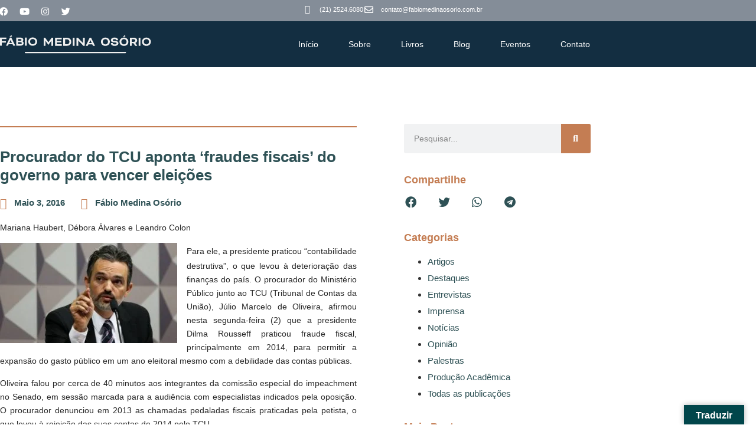

--- FILE ---
content_type: text/html; charset=UTF-8
request_url: https://www.fabiomedinaosorio.com.br/procurador-do-tcu-aponta-fraudes-fiscais-do-governo-para-vencer-eleicoes/
body_size: 35255
content:
<!doctype html>
<html lang="pt-BR">
<head>
	<meta charset="UTF-8">
	<meta name="viewport" content="width=device-width, initial-scale=1">
	<link rel="profile" href="https://gmpg.org/xfn/11">
	<meta name='robots' content='index, follow, max-image-preview:large, max-snippet:-1, max-video-preview:-1' />

	<!-- This site is optimized with the Yoast SEO plugin v26.8 - https://yoast.com/product/yoast-seo-wordpress/ -->
	<title>Procurador do TCU aponta &#039;fraudes fiscais&#039; do governo para vencer eleições - Fábio Medina Osório</title>
	<meta name="description" content="O CAMINHO DURADOURO PARA O SUCESSO É A JUSTIÇA -" />
	<link rel="canonical" href="https://www.fabiomedinaosorio.com.br/procurador-do-tcu-aponta-fraudes-fiscais-do-governo-para-vencer-eleicoes/" />
	<meta property="og:locale" content="pt_BR" />
	<meta property="og:type" content="article" />
	<meta property="og:title" content="Procurador do TCU aponta &#039;fraudes fiscais&#039; do governo para vencer eleições - Fábio Medina Osório" />
	<meta property="og:description" content="O CAMINHO DURADOURO PARA O SUCESSO É A JUSTIÇA -" />
	<meta property="og:url" content="https://www.fabiomedinaosorio.com.br/procurador-do-tcu-aponta-fraudes-fiscais-do-governo-para-vencer-eleicoes/" />
	<meta property="og:site_name" content="Fábio Medina Osório" />
	<meta property="article:published_time" content="2016-05-03T19:20:07+00:00" />
	<meta property="article:modified_time" content="2021-07-31T18:59:36+00:00" />
	<meta property="og:image" content="http://www.medinaosorio.adv.br/wp-content/uploads/2016/05/tcu-300x170.jpg" />
	<meta name="twitter:card" content="summary_large_image" />
	<meta name="twitter:label1" content="Escrito por" />
	<meta name="twitter:data1" content="" />
	<meta name="twitter:label2" content="Est. tempo de leitura" />
	<meta name="twitter:data2" content="5 minutos" />
	<script type="application/ld+json" class="yoast-schema-graph">{"@context":"https://schema.org","@graph":[{"@type":"Article","@id":"https://www.fabiomedinaosorio.com.br/procurador-do-tcu-aponta-fraudes-fiscais-do-governo-para-vencer-eleicoes/#article","isPartOf":{"@id":"https://www.fabiomedinaosorio.com.br/procurador-do-tcu-aponta-fraudes-fiscais-do-governo-para-vencer-eleicoes/"},"author":{"name":"","@id":""},"headline":"Procurador do TCU aponta &#8216;fraudes fiscais&#8217; do governo para vencer eleições","datePublished":"2016-05-03T19:20:07+00:00","dateModified":"2021-07-31T18:59:36+00:00","mainEntityOfPage":{"@id":"https://www.fabiomedinaosorio.com.br/procurador-do-tcu-aponta-fraudes-fiscais-do-governo-para-vencer-eleicoes/"},"wordCount":921,"image":{"@id":"https://www.fabiomedinaosorio.com.br/procurador-do-tcu-aponta-fraudes-fiscais-do-governo-para-vencer-eleicoes/#primaryimage"},"thumbnailUrl":"http://www.medinaosorio.adv.br/wp-content/uploads/2016/05/tcu-300x170.jpg","keywords":["comissão do impeachment","impeachment","medina osório"],"articleSection":["Imprensa","Notícias"],"inLanguage":"pt-BR"},{"@type":"WebPage","@id":"https://www.fabiomedinaosorio.com.br/procurador-do-tcu-aponta-fraudes-fiscais-do-governo-para-vencer-eleicoes/","url":"https://www.fabiomedinaosorio.com.br/procurador-do-tcu-aponta-fraudes-fiscais-do-governo-para-vencer-eleicoes/","name":"Procurador do TCU aponta 'fraudes fiscais' do governo para vencer eleições - Fábio Medina Osório","isPartOf":{"@id":"https://www.fabiomedinaosorio.com.br/#website"},"primaryImageOfPage":{"@id":"https://www.fabiomedinaosorio.com.br/procurador-do-tcu-aponta-fraudes-fiscais-do-governo-para-vencer-eleicoes/#primaryimage"},"image":{"@id":"https://www.fabiomedinaosorio.com.br/procurador-do-tcu-aponta-fraudes-fiscais-do-governo-para-vencer-eleicoes/#primaryimage"},"thumbnailUrl":"http://www.medinaosorio.adv.br/wp-content/uploads/2016/05/tcu-300x170.jpg","datePublished":"2016-05-03T19:20:07+00:00","dateModified":"2021-07-31T18:59:36+00:00","author":{"@id":""},"description":"O CAMINHO DURADOURO PARA O SUCESSO É A JUSTIÇA -","breadcrumb":{"@id":"https://www.fabiomedinaosorio.com.br/procurador-do-tcu-aponta-fraudes-fiscais-do-governo-para-vencer-eleicoes/#breadcrumb"},"inLanguage":"pt-BR","potentialAction":[{"@type":"ReadAction","target":["https://www.fabiomedinaosorio.com.br/procurador-do-tcu-aponta-fraudes-fiscais-do-governo-para-vencer-eleicoes/"]}]},{"@type":"ImageObject","inLanguage":"pt-BR","@id":"https://www.fabiomedinaosorio.com.br/procurador-do-tcu-aponta-fraudes-fiscais-do-governo-para-vencer-eleicoes/#primaryimage","url":"http://www.medinaosorio.adv.br/wp-content/uploads/2016/05/tcu-300x170.jpg","contentUrl":"http://www.medinaosorio.adv.br/wp-content/uploads/2016/05/tcu-300x170.jpg"},{"@type":"BreadcrumbList","@id":"https://www.fabiomedinaosorio.com.br/procurador-do-tcu-aponta-fraudes-fiscais-do-governo-para-vencer-eleicoes/#breadcrumb","itemListElement":[{"@type":"ListItem","position":1,"name":"Início","item":"https://www.fabiomedinaosorio.com.br/"},{"@type":"ListItem","position":2,"name":"Blog","item":"https://www.fabiomedinaosorio.com.br/blog-fabio-medina-osorio/"},{"@type":"ListItem","position":3,"name":"Imprensa","item":"https://www.fabiomedinaosorio.com.br/category/artig/"},{"@type":"ListItem","position":4,"name":"Procurador do TCU aponta &#8216;fraudes fiscais&#8217; do governo para vencer eleições"}]},{"@type":"WebSite","@id":"https://www.fabiomedinaosorio.com.br/#website","url":"https://www.fabiomedinaosorio.com.br/","name":"Fábio Medina Osório","description":"O caminho mais duradouro para o sucesso é a Justiça","potentialAction":[{"@type":"SearchAction","target":{"@type":"EntryPoint","urlTemplate":"https://www.fabiomedinaosorio.com.br/?s={search_term_string}"},"query-input":{"@type":"PropertyValueSpecification","valueRequired":true,"valueName":"search_term_string"}}],"inLanguage":"pt-BR"},{"@type":"Person","@id":"","url":"https://www.fabiomedinaosorio.com.br/author/"}]}</script>
	<!-- / Yoast SEO plugin. -->


<link rel='dns-prefetch' href='//translate.google.com' />
<link rel="alternate" type="application/rss+xml" title="Feed para Fábio Medina Osório &raquo;" href="https://www.fabiomedinaosorio.com.br/feed/" />
<link rel="alternate" type="application/rss+xml" title="Feed de comentários para Fábio Medina Osório &raquo;" href="https://www.fabiomedinaosorio.com.br/comments/feed/" />
<link rel="alternate" title="oEmbed (JSON)" type="application/json+oembed" href="https://www.fabiomedinaosorio.com.br/wp-json/oembed/1.0/embed?url=https%3A%2F%2Fwww.fabiomedinaosorio.com.br%2Fprocurador-do-tcu-aponta-fraudes-fiscais-do-governo-para-vencer-eleicoes%2F" />
<link rel="alternate" title="oEmbed (XML)" type="text/xml+oembed" href="https://www.fabiomedinaosorio.com.br/wp-json/oembed/1.0/embed?url=https%3A%2F%2Fwww.fabiomedinaosorio.com.br%2Fprocurador-do-tcu-aponta-fraudes-fiscais-do-governo-para-vencer-eleicoes%2F&#038;format=xml" />
<style id='wp-img-auto-sizes-contain-inline-css'>
img:is([sizes=auto i],[sizes^="auto," i]){contain-intrinsic-size:3000px 1500px}
/*# sourceURL=wp-img-auto-sizes-contain-inline-css */
</style>

<style id='wp-emoji-styles-inline-css'>

	img.wp-smiley, img.emoji {
		display: inline !important;
		border: none !important;
		box-shadow: none !important;
		height: 1em !important;
		width: 1em !important;
		margin: 0 0.07em !important;
		vertical-align: -0.1em !important;
		background: none !important;
		padding: 0 !important;
	}
/*# sourceURL=wp-emoji-styles-inline-css */
</style>
<style id='pdfp-pdfposter-style-inline-css'>
.pdfp_wrapper .pdf{position:relative}.pdfp_wrapper.pdfp_popup_enabled .iframe_wrapper{display:none}.pdfp_wrapper.pdfp_popup_enabled .iframe_wrapper:fullscreen{display:block}.pdfp_wrapper .iframe_wrapper{width:100%}.pdfp_wrapper .iframe_wrapper:fullscreen iframe{height:100vh!important}.pdfp_wrapper .iframe_wrapper iframe{width:100%}.pdfp_wrapper .iframe_wrapper .close{background:#fff;border:1px solid #ddd;border-radius:3px;color:#222;cursor:pointer;display:none;font-family:sans-serif;font-size:36px;line-height:100%;padding:0 7px;position:absolute;right:12px;top:35px;z-index:9999}.pdfp_wrapper .iframe_wrapper:fullscreen .close{display:block}.pdfp_wrapper .pdfp_fullscreen_close{display:none}.pdfp_wrapper.pdfp_fullscreen_opened .pdfp_fullscreen_close{align-items:center;background:#fff;border-radius:3px;color:#222;cursor:pointer;display:flex;font-size:35px;height:30px;justify-content:center;overflow:hidden;padding-bottom:4px;position:fixed;right:20px;top:20px;width:32px}.pdfp_wrapper.pdfp_fullscreen_opened .pdfp_fullscreen_overlay{background:rgba(34,34,34,.6);height:100%;left:0;position:fixed;top:0;width:100%}.pdfp_wrapper.pdfp_fullscreen_opened .iframe_wrapper{display:block;height:90vh;left:50%;max-width:95%;position:fixed;top:50%;transform:translate(-50%,-50%);width:900px;z-index:99999999999}.pdfp-adobe-viewer{border:1px solid #ddd;border-radius:3px;cursor:pointer;outline:none;text-decoration:none}.pdfp_download{margin-right:15px}.cta_wrapper{margin-bottom:10px;text-align:left}.cta_wrapper button{cursor:pointer}.pdfp_wrapper p{margin:10px 0;text-align:center}.popout-disabled{height:50px;position:absolute;right:12px;top:12px;width:50px}@media screen and (max-width:768px){.pdfp_wrapper iframe{height:calc(100vw + 120px)}}iframe{max-width:100%}.ViewSDK_hideOverflow[data-align=center]{margin-left:auto;margin-right:auto}.ViewSDK_hideOverflow[data-align=left]{margin-right:auto}.ViewSDK_hideOverflow[data-align=right]{margin-left:auto}@media screen and (max-width:768px){.pdfp_wrapper iframe{height:calc(100vw + 120px)!important}}@media screen and (max-width:576px){.cta_wrapper .pdfp_download{margin-bottom:10px;margin-right:0}.cta_wrapper .pdfp_download button{margin-right:0!important}.cta_wrapper{align-items:center;display:flex;flex-direction:column}}

/*# sourceURL=https://www.fabiomedinaosorio.com.br/wp-content/plugins/pdf-poster/build/blocks/pdf-poster/style-view.css */
</style>
<style id='pdfemb-pdf-embedder-viewer-style-inline-css'>
.wp-block-pdfemb-pdf-embedder-viewer{max-width:none}

/*# sourceURL=https://www.fabiomedinaosorio.com.br/wp-content/plugins/pdf-embedder/block/build/style-index.css */
</style>
<style id='global-styles-inline-css'>
:root{--wp--preset--aspect-ratio--square: 1;--wp--preset--aspect-ratio--4-3: 4/3;--wp--preset--aspect-ratio--3-4: 3/4;--wp--preset--aspect-ratio--3-2: 3/2;--wp--preset--aspect-ratio--2-3: 2/3;--wp--preset--aspect-ratio--16-9: 16/9;--wp--preset--aspect-ratio--9-16: 9/16;--wp--preset--color--black: #000000;--wp--preset--color--cyan-bluish-gray: #abb8c3;--wp--preset--color--white: #ffffff;--wp--preset--color--pale-pink: #f78da7;--wp--preset--color--vivid-red: #cf2e2e;--wp--preset--color--luminous-vivid-orange: #ff6900;--wp--preset--color--luminous-vivid-amber: #fcb900;--wp--preset--color--light-green-cyan: #7bdcb5;--wp--preset--color--vivid-green-cyan: #00d084;--wp--preset--color--pale-cyan-blue: #8ed1fc;--wp--preset--color--vivid-cyan-blue: #0693e3;--wp--preset--color--vivid-purple: #9b51e0;--wp--preset--gradient--vivid-cyan-blue-to-vivid-purple: linear-gradient(135deg,rgb(6,147,227) 0%,rgb(155,81,224) 100%);--wp--preset--gradient--light-green-cyan-to-vivid-green-cyan: linear-gradient(135deg,rgb(122,220,180) 0%,rgb(0,208,130) 100%);--wp--preset--gradient--luminous-vivid-amber-to-luminous-vivid-orange: linear-gradient(135deg,rgb(252,185,0) 0%,rgb(255,105,0) 100%);--wp--preset--gradient--luminous-vivid-orange-to-vivid-red: linear-gradient(135deg,rgb(255,105,0) 0%,rgb(207,46,46) 100%);--wp--preset--gradient--very-light-gray-to-cyan-bluish-gray: linear-gradient(135deg,rgb(238,238,238) 0%,rgb(169,184,195) 100%);--wp--preset--gradient--cool-to-warm-spectrum: linear-gradient(135deg,rgb(74,234,220) 0%,rgb(151,120,209) 20%,rgb(207,42,186) 40%,rgb(238,44,130) 60%,rgb(251,105,98) 80%,rgb(254,248,76) 100%);--wp--preset--gradient--blush-light-purple: linear-gradient(135deg,rgb(255,206,236) 0%,rgb(152,150,240) 100%);--wp--preset--gradient--blush-bordeaux: linear-gradient(135deg,rgb(254,205,165) 0%,rgb(254,45,45) 50%,rgb(107,0,62) 100%);--wp--preset--gradient--luminous-dusk: linear-gradient(135deg,rgb(255,203,112) 0%,rgb(199,81,192) 50%,rgb(65,88,208) 100%);--wp--preset--gradient--pale-ocean: linear-gradient(135deg,rgb(255,245,203) 0%,rgb(182,227,212) 50%,rgb(51,167,181) 100%);--wp--preset--gradient--electric-grass: linear-gradient(135deg,rgb(202,248,128) 0%,rgb(113,206,126) 100%);--wp--preset--gradient--midnight: linear-gradient(135deg,rgb(2,3,129) 0%,rgb(40,116,252) 100%);--wp--preset--font-size--small: 13px;--wp--preset--font-size--medium: 20px;--wp--preset--font-size--large: 36px;--wp--preset--font-size--x-large: 42px;--wp--preset--spacing--20: 0.44rem;--wp--preset--spacing--30: 0.67rem;--wp--preset--spacing--40: 1rem;--wp--preset--spacing--50: 1.5rem;--wp--preset--spacing--60: 2.25rem;--wp--preset--spacing--70: 3.38rem;--wp--preset--spacing--80: 5.06rem;--wp--preset--shadow--natural: 6px 6px 9px rgba(0, 0, 0, 0.2);--wp--preset--shadow--deep: 12px 12px 50px rgba(0, 0, 0, 0.4);--wp--preset--shadow--sharp: 6px 6px 0px rgba(0, 0, 0, 0.2);--wp--preset--shadow--outlined: 6px 6px 0px -3px rgb(255, 255, 255), 6px 6px rgb(0, 0, 0);--wp--preset--shadow--crisp: 6px 6px 0px rgb(0, 0, 0);}:root { --wp--style--global--content-size: 800px;--wp--style--global--wide-size: 1200px; }:where(body) { margin: 0; }.wp-site-blocks > .alignleft { float: left; margin-right: 2em; }.wp-site-blocks > .alignright { float: right; margin-left: 2em; }.wp-site-blocks > .aligncenter { justify-content: center; margin-left: auto; margin-right: auto; }:where(.wp-site-blocks) > * { margin-block-start: 24px; margin-block-end: 0; }:where(.wp-site-blocks) > :first-child { margin-block-start: 0; }:where(.wp-site-blocks) > :last-child { margin-block-end: 0; }:root { --wp--style--block-gap: 24px; }:root :where(.is-layout-flow) > :first-child{margin-block-start: 0;}:root :where(.is-layout-flow) > :last-child{margin-block-end: 0;}:root :where(.is-layout-flow) > *{margin-block-start: 24px;margin-block-end: 0;}:root :where(.is-layout-constrained) > :first-child{margin-block-start: 0;}:root :where(.is-layout-constrained) > :last-child{margin-block-end: 0;}:root :where(.is-layout-constrained) > *{margin-block-start: 24px;margin-block-end: 0;}:root :where(.is-layout-flex){gap: 24px;}:root :where(.is-layout-grid){gap: 24px;}.is-layout-flow > .alignleft{float: left;margin-inline-start: 0;margin-inline-end: 2em;}.is-layout-flow > .alignright{float: right;margin-inline-start: 2em;margin-inline-end: 0;}.is-layout-flow > .aligncenter{margin-left: auto !important;margin-right: auto !important;}.is-layout-constrained > .alignleft{float: left;margin-inline-start: 0;margin-inline-end: 2em;}.is-layout-constrained > .alignright{float: right;margin-inline-start: 2em;margin-inline-end: 0;}.is-layout-constrained > .aligncenter{margin-left: auto !important;margin-right: auto !important;}.is-layout-constrained > :where(:not(.alignleft):not(.alignright):not(.alignfull)){max-width: var(--wp--style--global--content-size);margin-left: auto !important;margin-right: auto !important;}.is-layout-constrained > .alignwide{max-width: var(--wp--style--global--wide-size);}body .is-layout-flex{display: flex;}.is-layout-flex{flex-wrap: wrap;align-items: center;}.is-layout-flex > :is(*, div){margin: 0;}body .is-layout-grid{display: grid;}.is-layout-grid > :is(*, div){margin: 0;}body{padding-top: 0px;padding-right: 0px;padding-bottom: 0px;padding-left: 0px;}a:where(:not(.wp-element-button)){text-decoration: underline;}:root :where(.wp-element-button, .wp-block-button__link){background-color: #32373c;border-width: 0;color: #fff;font-family: inherit;font-size: inherit;font-style: inherit;font-weight: inherit;letter-spacing: inherit;line-height: inherit;padding-top: calc(0.667em + 2px);padding-right: calc(1.333em + 2px);padding-bottom: calc(0.667em + 2px);padding-left: calc(1.333em + 2px);text-decoration: none;text-transform: inherit;}.has-black-color{color: var(--wp--preset--color--black) !important;}.has-cyan-bluish-gray-color{color: var(--wp--preset--color--cyan-bluish-gray) !important;}.has-white-color{color: var(--wp--preset--color--white) !important;}.has-pale-pink-color{color: var(--wp--preset--color--pale-pink) !important;}.has-vivid-red-color{color: var(--wp--preset--color--vivid-red) !important;}.has-luminous-vivid-orange-color{color: var(--wp--preset--color--luminous-vivid-orange) !important;}.has-luminous-vivid-amber-color{color: var(--wp--preset--color--luminous-vivid-amber) !important;}.has-light-green-cyan-color{color: var(--wp--preset--color--light-green-cyan) !important;}.has-vivid-green-cyan-color{color: var(--wp--preset--color--vivid-green-cyan) !important;}.has-pale-cyan-blue-color{color: var(--wp--preset--color--pale-cyan-blue) !important;}.has-vivid-cyan-blue-color{color: var(--wp--preset--color--vivid-cyan-blue) !important;}.has-vivid-purple-color{color: var(--wp--preset--color--vivid-purple) !important;}.has-black-background-color{background-color: var(--wp--preset--color--black) !important;}.has-cyan-bluish-gray-background-color{background-color: var(--wp--preset--color--cyan-bluish-gray) !important;}.has-white-background-color{background-color: var(--wp--preset--color--white) !important;}.has-pale-pink-background-color{background-color: var(--wp--preset--color--pale-pink) !important;}.has-vivid-red-background-color{background-color: var(--wp--preset--color--vivid-red) !important;}.has-luminous-vivid-orange-background-color{background-color: var(--wp--preset--color--luminous-vivid-orange) !important;}.has-luminous-vivid-amber-background-color{background-color: var(--wp--preset--color--luminous-vivid-amber) !important;}.has-light-green-cyan-background-color{background-color: var(--wp--preset--color--light-green-cyan) !important;}.has-vivid-green-cyan-background-color{background-color: var(--wp--preset--color--vivid-green-cyan) !important;}.has-pale-cyan-blue-background-color{background-color: var(--wp--preset--color--pale-cyan-blue) !important;}.has-vivid-cyan-blue-background-color{background-color: var(--wp--preset--color--vivid-cyan-blue) !important;}.has-vivid-purple-background-color{background-color: var(--wp--preset--color--vivid-purple) !important;}.has-black-border-color{border-color: var(--wp--preset--color--black) !important;}.has-cyan-bluish-gray-border-color{border-color: var(--wp--preset--color--cyan-bluish-gray) !important;}.has-white-border-color{border-color: var(--wp--preset--color--white) !important;}.has-pale-pink-border-color{border-color: var(--wp--preset--color--pale-pink) !important;}.has-vivid-red-border-color{border-color: var(--wp--preset--color--vivid-red) !important;}.has-luminous-vivid-orange-border-color{border-color: var(--wp--preset--color--luminous-vivid-orange) !important;}.has-luminous-vivid-amber-border-color{border-color: var(--wp--preset--color--luminous-vivid-amber) !important;}.has-light-green-cyan-border-color{border-color: var(--wp--preset--color--light-green-cyan) !important;}.has-vivid-green-cyan-border-color{border-color: var(--wp--preset--color--vivid-green-cyan) !important;}.has-pale-cyan-blue-border-color{border-color: var(--wp--preset--color--pale-cyan-blue) !important;}.has-vivid-cyan-blue-border-color{border-color: var(--wp--preset--color--vivid-cyan-blue) !important;}.has-vivid-purple-border-color{border-color: var(--wp--preset--color--vivid-purple) !important;}.has-vivid-cyan-blue-to-vivid-purple-gradient-background{background: var(--wp--preset--gradient--vivid-cyan-blue-to-vivid-purple) !important;}.has-light-green-cyan-to-vivid-green-cyan-gradient-background{background: var(--wp--preset--gradient--light-green-cyan-to-vivid-green-cyan) !important;}.has-luminous-vivid-amber-to-luminous-vivid-orange-gradient-background{background: var(--wp--preset--gradient--luminous-vivid-amber-to-luminous-vivid-orange) !important;}.has-luminous-vivid-orange-to-vivid-red-gradient-background{background: var(--wp--preset--gradient--luminous-vivid-orange-to-vivid-red) !important;}.has-very-light-gray-to-cyan-bluish-gray-gradient-background{background: var(--wp--preset--gradient--very-light-gray-to-cyan-bluish-gray) !important;}.has-cool-to-warm-spectrum-gradient-background{background: var(--wp--preset--gradient--cool-to-warm-spectrum) !important;}.has-blush-light-purple-gradient-background{background: var(--wp--preset--gradient--blush-light-purple) !important;}.has-blush-bordeaux-gradient-background{background: var(--wp--preset--gradient--blush-bordeaux) !important;}.has-luminous-dusk-gradient-background{background: var(--wp--preset--gradient--luminous-dusk) !important;}.has-pale-ocean-gradient-background{background: var(--wp--preset--gradient--pale-ocean) !important;}.has-electric-grass-gradient-background{background: var(--wp--preset--gradient--electric-grass) !important;}.has-midnight-gradient-background{background: var(--wp--preset--gradient--midnight) !important;}.has-small-font-size{font-size: var(--wp--preset--font-size--small) !important;}.has-medium-font-size{font-size: var(--wp--preset--font-size--medium) !important;}.has-large-font-size{font-size: var(--wp--preset--font-size--large) !important;}.has-x-large-font-size{font-size: var(--wp--preset--font-size--x-large) !important;}
:root :where(.wp-block-pullquote){font-size: 1.5em;line-height: 1.6;}
/*# sourceURL=global-styles-inline-css */
</style>
<link rel='stylesheet' id='google-language-translator-css' href='https://www.fabiomedinaosorio.com.br/wp-content/plugins/google-language-translator/css/style.css?ver=6.0.20' media='' />
<link rel='stylesheet' id='glt-toolbar-styles-css' href='https://www.fabiomedinaosorio.com.br/wp-content/plugins/google-language-translator/css/toolbar.css?ver=6.0.20' media='' />
<link rel='stylesheet' id='pdfp-public-css' href='https://www.fabiomedinaosorio.com.br/wp-content/plugins/pdf-poster/dist/public.css?ver=2.2.0' media='all' />
<link rel='stylesheet' id='hello-elementor-css' href='https://www.fabiomedinaosorio.com.br/wp-content/themes/hello-elementor/assets/css/reset.css?ver=3.4.5' media='all' />
<link rel='stylesheet' id='hello-elementor-theme-style-css' href='https://www.fabiomedinaosorio.com.br/wp-content/themes/hello-elementor/assets/css/theme.css?ver=3.4.5' media='all' />
<link rel='stylesheet' id='hello-elementor-header-footer-css' href='https://www.fabiomedinaosorio.com.br/wp-content/themes/hello-elementor/assets/css/header-footer.css?ver=3.4.5' media='all' />
<link rel='stylesheet' id='elementor-frontend-css' href='https://www.fabiomedinaosorio.com.br/wp-content/plugins/elementor/assets/css/frontend.min.css?ver=3.34.2' media='all' />
<link rel='stylesheet' id='elementor-post-6921-css' href='https://www.fabiomedinaosorio.com.br/wp-content/uploads/elementor/css/post-6921.css?ver=1768926885' media='all' />
<link rel='stylesheet' id='widget-social-icons-css' href='https://www.fabiomedinaosorio.com.br/wp-content/plugins/elementor/assets/css/widget-social-icons.min.css?ver=3.34.2' media='all' />
<link rel='stylesheet' id='e-apple-webkit-css' href='https://www.fabiomedinaosorio.com.br/wp-content/plugins/elementor/assets/css/conditionals/apple-webkit.min.css?ver=3.34.2' media='all' />
<link rel='stylesheet' id='widget-icon-list-css' href='https://www.fabiomedinaosorio.com.br/wp-content/plugins/elementor/assets/css/widget-icon-list.min.css?ver=3.34.2' media='all' />
<link rel='stylesheet' id='widget-image-css' href='https://www.fabiomedinaosorio.com.br/wp-content/plugins/elementor/assets/css/widget-image.min.css?ver=3.34.2' media='all' />
<link rel='stylesheet' id='widget-nav-menu-css' href='https://www.fabiomedinaosorio.com.br/wp-content/plugins/elementor-pro/assets/css/widget-nav-menu.min.css?ver=3.26.3' media='all' />
<link rel='stylesheet' id='widget-heading-css' href='https://www.fabiomedinaosorio.com.br/wp-content/plugins/elementor/assets/css/widget-heading.min.css?ver=3.34.2' media='all' />
<link rel='stylesheet' id='e-animation-slideInUp-css' href='https://www.fabiomedinaosorio.com.br/wp-content/plugins/elementor/assets/lib/animations/styles/slideInUp.min.css?ver=3.34.2' media='all' />
<link rel='stylesheet' id='e-popup-css' href='https://www.fabiomedinaosorio.com.br/wp-content/plugins/elementor-pro/assets/css/conditionals/popup.min.css?ver=3.26.3' media='all' />
<link rel='stylesheet' id='widget-form-css' href='https://www.fabiomedinaosorio.com.br/wp-content/plugins/elementor-pro/assets/css/widget-form.min.css?ver=3.26.3' media='all' />
<link rel='stylesheet' id='widget-spacer-css' href='https://www.fabiomedinaosorio.com.br/wp-content/plugins/elementor/assets/css/widget-spacer.min.css?ver=3.34.2' media='all' />
<link rel='stylesheet' id='e-animation-fadeIn-css' href='https://www.fabiomedinaosorio.com.br/wp-content/plugins/elementor/assets/lib/animations/styles/fadeIn.min.css?ver=3.34.2' media='all' />
<link rel='stylesheet' id='elementor-icons-css' href='https://www.fabiomedinaosorio.com.br/wp-content/plugins/elementor/assets/lib/eicons/css/elementor-icons.min.css?ver=5.46.0' media='all' />
<link rel='stylesheet' id='widget-divider-css' href='https://www.fabiomedinaosorio.com.br/wp-content/plugins/elementor/assets/css/widget-divider.min.css?ver=3.34.2' media='all' />
<link rel='stylesheet' id='widget-post-info-css' href='https://www.fabiomedinaosorio.com.br/wp-content/plugins/elementor-pro/assets/css/widget-post-info.min.css?ver=3.26.3' media='all' />
<link rel='stylesheet' id='elementor-icons-shared-0-css' href='https://www.fabiomedinaosorio.com.br/wp-content/plugins/elementor/assets/lib/font-awesome/css/fontawesome.min.css?ver=5.15.3' media='all' />
<link rel='stylesheet' id='elementor-icons-fa-regular-css' href='https://www.fabiomedinaosorio.com.br/wp-content/plugins/elementor/assets/lib/font-awesome/css/regular.min.css?ver=5.15.3' media='all' />
<link rel='stylesheet' id='elementor-icons-fa-solid-css' href='https://www.fabiomedinaosorio.com.br/wp-content/plugins/elementor/assets/lib/font-awesome/css/solid.min.css?ver=5.15.3' media='all' />
<link rel='stylesheet' id='widget-social-css' href='https://www.fabiomedinaosorio.com.br/wp-content/plugins/elementor-pro/assets/css/widget-social.min.css?ver=3.26.3' media='all' />
<link rel='stylesheet' id='widget-post-navigation-css' href='https://www.fabiomedinaosorio.com.br/wp-content/plugins/elementor-pro/assets/css/widget-post-navigation.min.css?ver=3.26.3' media='all' />
<link rel='stylesheet' id='widget-search-form-css' href='https://www.fabiomedinaosorio.com.br/wp-content/plugins/elementor-pro/assets/css/widget-search-form.min.css?ver=3.26.3' media='all' />
<link rel='stylesheet' id='widget-share-buttons-css' href='https://www.fabiomedinaosorio.com.br/wp-content/plugins/elementor-pro/assets/css/widget-share-buttons.min.css?ver=3.26.3' media='all' />
<link rel='stylesheet' id='elementor-icons-fa-brands-css' href='https://www.fabiomedinaosorio.com.br/wp-content/plugins/elementor/assets/lib/font-awesome/css/brands.min.css?ver=5.15.3' media='all' />
<link rel='stylesheet' id='swiper-css' href='https://www.fabiomedinaosorio.com.br/wp-content/plugins/elementor/assets/lib/swiper/v8/css/swiper.min.css?ver=8.4.5' media='all' />
<link rel='stylesheet' id='e-swiper-css' href='https://www.fabiomedinaosorio.com.br/wp-content/plugins/elementor/assets/css/conditionals/e-swiper.min.css?ver=3.34.2' media='all' />
<link rel='stylesheet' id='widget-posts-css' href='https://www.fabiomedinaosorio.com.br/wp-content/plugins/elementor-pro/assets/css/widget-posts.min.css?ver=3.26.3' media='all' />
<link rel='stylesheet' id='elementor-post-4238-css' href='https://www.fabiomedinaosorio.com.br/wp-content/uploads/elementor/css/post-4238.css?ver=1768946531' media='all' />
<link rel='stylesheet' id='elementor-post-6984-css' href='https://www.fabiomedinaosorio.com.br/wp-content/uploads/elementor/css/post-6984.css?ver=1768926886' media='all' />
<link rel='stylesheet' id='elementor-post-7020-css' href='https://www.fabiomedinaosorio.com.br/wp-content/uploads/elementor/css/post-7020.css?ver=1768926886' media='all' />
<link rel='stylesheet' id='elementor-post-10765-css' href='https://www.fabiomedinaosorio.com.br/wp-content/uploads/elementor/css/post-10765.css?ver=1768926886' media='all' />
<link rel='stylesheet' id='elementor-post-7135-css' href='https://www.fabiomedinaosorio.com.br/wp-content/uploads/elementor/css/post-7135.css?ver=1768926886' media='all' />
<link rel='stylesheet' id='elementor-gf-local-roboto-css' href='https://www.fabiomedinaosorio.com.br/wp-content/uploads/elementor/google-fonts/css/roboto.css?ver=1742229318' media='all' />
<link rel='stylesheet' id='elementor-gf-local-robotoslab-css' href='https://www.fabiomedinaosorio.com.br/wp-content/uploads/elementor/google-fonts/css/robotoslab.css?ver=1742229335' media='all' />
<link rel='stylesheet' id='elementor-gf-local-poppins-css' href='https://www.fabiomedinaosorio.com.br/wp-content/uploads/elementor/google-fonts/css/poppins.css?ver=1742229345' media='all' />
<link rel='stylesheet' id='elementor-gf-local-montserrat-css' href='https://www.fabiomedinaosorio.com.br/wp-content/uploads/elementor/google-fonts/css/montserrat.css?ver=1742229369' media='all' />
<link rel='stylesheet' id='elementor-gf-local-quicksand-css' href='https://www.fabiomedinaosorio.com.br/wp-content/uploads/elementor/google-fonts/css/quicksand.css?ver=1742229373' media='all' />
<script src="https://www.fabiomedinaosorio.com.br/wp-includes/js/jquery/jquery.min.js?ver=3.7.1" id="jquery-core-js"></script>
<script src="https://www.fabiomedinaosorio.com.br/wp-includes/js/jquery/jquery-migrate.min.js?ver=3.4.1" id="jquery-migrate-js"></script>
<link rel="https://api.w.org/" href="https://www.fabiomedinaosorio.com.br/wp-json/" /><link rel="alternate" title="JSON" type="application/json" href="https://www.fabiomedinaosorio.com.br/wp-json/wp/v2/posts/4238" /><link rel="EditURI" type="application/rsd+xml" title="RSD" href="https://www.fabiomedinaosorio.com.br/xmlrpc.php?rsd" />
<link rel='shortlink' href='https://www.fabiomedinaosorio.com.br/?p=4238' />
<style>#google_language_translator{text-align:left!important;}select.goog-te-combo{float:right;}.goog-te-gadget{padding-top:13px;}.goog-te-gadget .goog-te-combo{margin-top:-7px!important;}.goog-te-gadget{margin-top:2px!important;}p.hello{font-size:12px;color:#666;}div.skiptranslate.goog-te-gadget{display:inline!important;}#google_language_translator,#language{clear:both;width:160px;text-align:right;}#language{float:right;}#flags{text-align:right;width:165px;float:right;clear:right;}#flags ul{float:right!important;}p.hello{text-align:right;float:right;clear:both;}.glt-clear{height:0px;clear:both;margin:0px;padding:0px;}#flags{width:165px;}#flags a{display:inline-block;margin-left:2px;}#google_language_translator a{display:none!important;}div.skiptranslate.goog-te-gadget{display:inline!important;}.goog-te-gadget{color:transparent!important;}.goog-te-gadget{font-size:0px!important;}.goog-branding{display:none;}.goog-tooltip{display: none!important;}.goog-tooltip:hover{display: none!important;}.goog-text-highlight{background-color:transparent!important;border:none!important;box-shadow:none!important;}#google_language_translator select.goog-te-combo{color:#000000;}div.skiptranslate{display:none!important;}body{top:0px!important;}#goog-gt-{display:none!important;}font font{background-color:transparent!important;box-shadow:none!important;position:initial!important;}#glt-translate-trigger > span{color:#ffffff;}#glt-translate-trigger{background:#01464b;}</style><!-- Google Tag Manager -->
<script>(function(w,d,s,l,i){w[l]=w[l]||[];w[l].push({'gtm.start':
new Date().getTime(),event:'gtm.js'});var f=d.getElementsByTagName(s)[0],
j=d.createElement(s),dl=l!='dataLayer'?'&l='+l:'';j.async=true;j.src=
'https://www.googletagmanager.com/gtm.js?id='+i+dl;f.parentNode.insertBefore(j,f);
})(window,document,'script','dataLayer','GTM-T78QKNX');</script>
<!-- End Google Tag Manager -->
<meta name="google-site-verification" content="Iy3rSXaCX2YviL1DflU4OL1WOzyL15P96U6-6aIhiQQ" />        <style>
                    </style>
        <meta name="generator" content="Elementor 3.34.2; features: additional_custom_breakpoints; settings: css_print_method-external, google_font-enabled, font_display-auto">
			<style>
				.e-con.e-parent:nth-of-type(n+4):not(.e-lazyloaded):not(.e-no-lazyload),
				.e-con.e-parent:nth-of-type(n+4):not(.e-lazyloaded):not(.e-no-lazyload) * {
					background-image: none !important;
				}
				@media screen and (max-height: 1024px) {
					.e-con.e-parent:nth-of-type(n+3):not(.e-lazyloaded):not(.e-no-lazyload),
					.e-con.e-parent:nth-of-type(n+3):not(.e-lazyloaded):not(.e-no-lazyload) * {
						background-image: none !important;
					}
				}
				@media screen and (max-height: 640px) {
					.e-con.e-parent:nth-of-type(n+2):not(.e-lazyloaded):not(.e-no-lazyload),
					.e-con.e-parent:nth-of-type(n+2):not(.e-lazyloaded):not(.e-no-lazyload) * {
						background-image: none !important;
					}
				}
			</style>
			<link rel="icon" href="https://www.fabiomedinaosorio.com.br/wp-content/uploads/2021/07/cropped-icon-logo-site-32x32.png" sizes="32x32" />
<link rel="icon" href="https://www.fabiomedinaosorio.com.br/wp-content/uploads/2021/07/cropped-icon-logo-site-192x192.png" sizes="192x192" />
<link rel="apple-touch-icon" href="https://www.fabiomedinaosorio.com.br/wp-content/uploads/2021/07/cropped-icon-logo-site-180x180.png" />
<meta name="msapplication-TileImage" content="https://www.fabiomedinaosorio.com.br/wp-content/uploads/2021/07/cropped-icon-logo-site-270x270.png" />
</head>
<body class="wp-singular post-template post-template-elementor_header_footer single single-post postid-4238 single-format-standard wp-embed-responsive wp-theme-hello-elementor hello-elementor-default elementor-default elementor-template-full-width elementor-kit-6921 elementor-page elementor-page-4238">


<a class="skip-link screen-reader-text" href="#content">Ir para o conteúdo</a>

		<div data-elementor-type="header" data-elementor-id="6984" class="elementor elementor-6984 elementor-location-header" data-elementor-post-type="elementor_library">
					<section class="elementor-section elementor-top-section elementor-element elementor-element-f94ead0 elementor-hidden-phone elementor-section-boxed elementor-section-height-default elementor-section-height-default" data-id="f94ead0" data-element_type="section" data-settings="{&quot;background_background&quot;:&quot;classic&quot;}">
						<div class="elementor-container elementor-column-gap-default">
					<div class="elementor-column elementor-col-50 elementor-top-column elementor-element elementor-element-921f1c9" data-id="921f1c9" data-element_type="column">
			<div class="elementor-widget-wrap elementor-element-populated">
						<div class="elementor-element elementor-element-9a17ba7 elementor-grid-4 elementor-grid-mobile-3 e-grid-align-left e-grid-align-mobile-center elementor-shape-rounded elementor-widget elementor-widget-social-icons" data-id="9a17ba7" data-element_type="widget" data-widget_type="social-icons.default">
				<div class="elementor-widget-container">
							<div class="elementor-social-icons-wrapper elementor-grid" role="list">
							<span class="elementor-grid-item" role="listitem">
					<a class="elementor-icon elementor-social-icon elementor-social-icon-facebook elementor-repeater-item-a2ed16a" href="https://www.facebook.com/fabio.medinaosorio" target="_blank">
						<span class="elementor-screen-only">Facebook</span>
						<i aria-hidden="true" class="fab fa-facebook"></i>					</a>
				</span>
							<span class="elementor-grid-item" role="listitem">
					<a class="elementor-icon elementor-social-icon elementor-social-icon-youtube elementor-repeater-item-85c3655" href="https://www.youtube.com/channel/UCpsxK4w5gY20QkXDIbK-hUg" target="_blank">
						<span class="elementor-screen-only">Youtube</span>
						<i aria-hidden="true" class="fab fa-youtube"></i>					</a>
				</span>
							<span class="elementor-grid-item" role="listitem">
					<a class="elementor-icon elementor-social-icon elementor-social-icon-instagram elementor-repeater-item-57840aa" href="https://www.instagram.com/fabiomedinaosorio/" target="_blank">
						<span class="elementor-screen-only">Instagram</span>
						<i aria-hidden="true" class="fab fa-instagram"></i>					</a>
				</span>
							<span class="elementor-grid-item" role="listitem">
					<a class="elementor-icon elementor-social-icon elementor-social-icon-twitter elementor-repeater-item-26b71f7" href="https://twitter.com/medina_osorio19" target="_blank">
						<span class="elementor-screen-only">Twitter</span>
						<i aria-hidden="true" class="fab fa-twitter"></i>					</a>
				</span>
					</div>
						</div>
				</div>
					</div>
		</div>
				<div class="elementor-column elementor-col-50 elementor-top-column elementor-element elementor-element-637dc45" data-id="637dc45" data-element_type="column">
			<div class="elementor-widget-wrap elementor-element-populated">
						<div class="elementor-element elementor-element-e4c9e0a elementor-icon-list--layout-inline elementor-align-end elementor-mobile-align-center elementor-list-item-link-full_width elementor-widget elementor-widget-icon-list" data-id="e4c9e0a" data-element_type="widget" data-widget_type="icon-list.default">
				<div class="elementor-widget-container">
							<ul class="elementor-icon-list-items elementor-inline-items">
							<li class="elementor-icon-list-item elementor-inline-item">
											<span class="elementor-icon-list-icon">
							<i aria-hidden="true" class="fas fa-phone-square-alt"></i>						</span>
										<span class="elementor-icon-list-text">(21) 2524.6080</span>
									</li>
								<li class="elementor-icon-list-item elementor-inline-item">
											<span class="elementor-icon-list-icon">
							<i aria-hidden="true" class="far fa-envelope"></i>						</span>
										<span class="elementor-icon-list-text">contato@fabiomedinaosorio.com.br</span>
									</li>
						</ul>
						</div>
				</div>
					</div>
		</div>
					</div>
		</section>
				<section class="elementor-section elementor-top-section elementor-element elementor-element-8018fb3 elementor-hidden-desktop elementor-hidden-tablet elementor-section-boxed elementor-section-height-default elementor-section-height-default" data-id="8018fb3" data-element_type="section" data-settings="{&quot;background_background&quot;:&quot;classic&quot;}">
						<div class="elementor-container elementor-column-gap-default">
					<div class="elementor-column elementor-col-100 elementor-top-column elementor-element elementor-element-de707fa" data-id="de707fa" data-element_type="column">
			<div class="elementor-widget-wrap elementor-element-populated">
						<div class="elementor-element elementor-element-bc0593c elementor-grid-3 elementor-grid-mobile-3 e-grid-align-left e-grid-align-mobile-center elementor-shape-rounded elementor-widget elementor-widget-social-icons" data-id="bc0593c" data-element_type="widget" data-widget_type="social-icons.default">
				<div class="elementor-widget-container">
							<div class="elementor-social-icons-wrapper elementor-grid" role="list">
							<span class="elementor-grid-item" role="listitem">
					<a class="elementor-icon elementor-social-icon elementor-social-icon-facebook elementor-repeater-item-a2ed16a" href="https://www.facebook.com/fabio.medinaosorio" target="_blank">
						<span class="elementor-screen-only">Facebook</span>
						<i aria-hidden="true" class="fab fa-facebook"></i>					</a>
				</span>
							<span class="elementor-grid-item" role="listitem">
					<a class="elementor-icon elementor-social-icon elementor-social-icon-youtube elementor-repeater-item-85c3655" href="https://www.youtube.com/channel/UCpsxK4w5gY20QkXDIbK-hUg" target="_blank">
						<span class="elementor-screen-only">Youtube</span>
						<i aria-hidden="true" class="fab fa-youtube"></i>					</a>
				</span>
							<span class="elementor-grid-item" role="listitem">
					<a class="elementor-icon elementor-social-icon elementor-social-icon-instagram elementor-repeater-item-57840aa" href="https://www.instagram.com/fabiomedinaosorio/" target="_blank">
						<span class="elementor-screen-only">Instagram</span>
						<i aria-hidden="true" class="fab fa-instagram"></i>					</a>
				</span>
					</div>
						</div>
				</div>
					</div>
		</div>
					</div>
		</section>
				<section class="elementor-section elementor-top-section elementor-element elementor-element-e31adad elementor-hidden-tablet elementor-hidden-phone elementor-section-boxed elementor-section-height-default elementor-section-height-default" data-id="e31adad" data-element_type="section" data-settings="{&quot;background_background&quot;:&quot;classic&quot;,&quot;motion_fx_motion_fx_scrolling&quot;:&quot;yes&quot;,&quot;sticky&quot;:&quot;top&quot;,&quot;motion_fx_devices&quot;:[&quot;desktop&quot;,&quot;tablet&quot;,&quot;mobile&quot;],&quot;sticky_on&quot;:[&quot;desktop&quot;,&quot;tablet&quot;,&quot;mobile&quot;],&quot;sticky_offset&quot;:0,&quot;sticky_effects_offset&quot;:0,&quot;sticky_anchor_link_offset&quot;:0}">
						<div class="elementor-container elementor-column-gap-default">
					<div class="elementor-column elementor-col-100 elementor-top-column elementor-element elementor-element-f70fc8b" data-id="f70fc8b" data-element_type="column">
			<div class="elementor-widget-wrap elementor-element-populated">
						<section class="elementor-section elementor-inner-section elementor-element elementor-element-8fa5a13 elementor-section-boxed elementor-section-height-default elementor-section-height-default" data-id="8fa5a13" data-element_type="section" data-settings="{&quot;background_background&quot;:&quot;classic&quot;}">
						<div class="elementor-container elementor-column-gap-default">
					<div class="elementor-column elementor-col-50 elementor-inner-column elementor-element elementor-element-98e5d5c" data-id="98e5d5c" data-element_type="column">
			<div class="elementor-widget-wrap elementor-element-populated">
						<div class="elementor-element elementor-element-6637a0e elementor-widget elementor-widget-image" data-id="6637a0e" data-element_type="widget" data-widget_type="image.default">
				<div class="elementor-widget-container">
																<a href="https://www.fabiomedinaosorio.com.br">
							<img width="256" height="31" src="https://www.fabiomedinaosorio.com.br/wp-content/uploads/2021/07/Camada_x0020_1-1.png" class="attachment-large size-large wp-image-7203" alt="" />								</a>
															</div>
				</div>
					</div>
		</div>
				<div class="elementor-column elementor-col-50 elementor-inner-column elementor-element elementor-element-53aa355" data-id="53aa355" data-element_type="column">
			<div class="elementor-widget-wrap elementor-element-populated">
						<div class="elementor-element elementor-element-dafbf1d elementor-nav-menu__align-end elementor-nav-menu--stretch elementor-nav-menu__text-align-center elementor-nav-menu--dropdown-tablet elementor-nav-menu--toggle elementor-nav-menu--burger elementor-widget elementor-widget-nav-menu" data-id="dafbf1d" data-element_type="widget" data-settings="{&quot;full_width&quot;:&quot;stretch&quot;,&quot;layout&quot;:&quot;horizontal&quot;,&quot;submenu_icon&quot;:{&quot;value&quot;:&quot;&lt;i class=\&quot;fas fa-caret-down\&quot;&gt;&lt;\/i&gt;&quot;,&quot;library&quot;:&quot;fa-solid&quot;},&quot;toggle&quot;:&quot;burger&quot;}" data-widget_type="nav-menu.default">
				<div class="elementor-widget-container">
								<nav aria-label="Menu" class="elementor-nav-menu--main elementor-nav-menu__container elementor-nav-menu--layout-horizontal e--pointer-text e--animation-grow">
				<ul id="menu-1-dafbf1d" class="elementor-nav-menu"><li class="menu-item menu-item-type-post_type menu-item-object-page menu-item-home menu-item-7009"><a href="https://www.fabiomedinaosorio.com.br/" class="elementor-item">Início</a></li>
<li class="menu-item menu-item-type-post_type menu-item-object-page menu-item-has-children menu-item-7006"><a href="https://www.fabiomedinaosorio.com.br/sobre/" class="elementor-item">Sobre</a>
<ul class="sub-menu elementor-nav-menu--dropdown">
	<li class="menu-item menu-item-type-post_type menu-item-object-page menu-item-7008"><a href="https://www.fabiomedinaosorio.com.br/sobre/trajetoria-profissional-fabio-medina-osorio/" class="elementor-sub-item">Trajetória Profissional</a></li>
	<li class="menu-item menu-item-type-post_type menu-item-object-page menu-item-7007"><a href="https://www.fabiomedinaosorio.com.br/sobre/trajetoria-academica-fabio-medina/" class="elementor-sub-item">Trajetória Acadêmica</a></li>
</ul>
</li>
<li class="menu-item menu-item-type-post_type menu-item-object-page menu-item-7005"><a href="https://www.fabiomedinaosorio.com.br/livros-fabio-medina-osorio/" class="elementor-item">Livros</a></li>
<li class="menu-item menu-item-type-post_type menu-item-object-page current_page_parent menu-item-7010"><a href="https://www.fabiomedinaosorio.com.br/blog-fabio-medina-osorio/" class="elementor-item">Blog</a></li>
<li class="menu-item menu-item-type-post_type menu-item-object-page menu-item-7004"><a href="https://www.fabiomedinaosorio.com.br/eventos-fabio-medina-osorio/" class="elementor-item">Eventos</a></li>
<li class="menu-item menu-item-type-post_type menu-item-object-page menu-item-7003"><a href="https://www.fabiomedinaosorio.com.br/contato-medina-osorio/" class="elementor-item">Contato</a></li>
</ul>			</nav>
					<div class="elementor-menu-toggle" role="button" tabindex="0" aria-label="Alternar menu" aria-expanded="false">
			<i aria-hidden="true" role="presentation" class="elementor-menu-toggle__icon--open eicon-menu-bar"></i><i aria-hidden="true" role="presentation" class="elementor-menu-toggle__icon--close eicon-close"></i>		</div>
					<nav class="elementor-nav-menu--dropdown elementor-nav-menu__container" aria-hidden="true">
				<ul id="menu-2-dafbf1d" class="elementor-nav-menu"><li class="menu-item menu-item-type-post_type menu-item-object-page menu-item-home menu-item-7009"><a href="https://www.fabiomedinaosorio.com.br/" class="elementor-item" tabindex="-1">Início</a></li>
<li class="menu-item menu-item-type-post_type menu-item-object-page menu-item-has-children menu-item-7006"><a href="https://www.fabiomedinaosorio.com.br/sobre/" class="elementor-item" tabindex="-1">Sobre</a>
<ul class="sub-menu elementor-nav-menu--dropdown">
	<li class="menu-item menu-item-type-post_type menu-item-object-page menu-item-7008"><a href="https://www.fabiomedinaosorio.com.br/sobre/trajetoria-profissional-fabio-medina-osorio/" class="elementor-sub-item" tabindex="-1">Trajetória Profissional</a></li>
	<li class="menu-item menu-item-type-post_type menu-item-object-page menu-item-7007"><a href="https://www.fabiomedinaosorio.com.br/sobre/trajetoria-academica-fabio-medina/" class="elementor-sub-item" tabindex="-1">Trajetória Acadêmica</a></li>
</ul>
</li>
<li class="menu-item menu-item-type-post_type menu-item-object-page menu-item-7005"><a href="https://www.fabiomedinaosorio.com.br/livros-fabio-medina-osorio/" class="elementor-item" tabindex="-1">Livros</a></li>
<li class="menu-item menu-item-type-post_type menu-item-object-page current_page_parent menu-item-7010"><a href="https://www.fabiomedinaosorio.com.br/blog-fabio-medina-osorio/" class="elementor-item" tabindex="-1">Blog</a></li>
<li class="menu-item menu-item-type-post_type menu-item-object-page menu-item-7004"><a href="https://www.fabiomedinaosorio.com.br/eventos-fabio-medina-osorio/" class="elementor-item" tabindex="-1">Eventos</a></li>
<li class="menu-item menu-item-type-post_type menu-item-object-page menu-item-7003"><a href="https://www.fabiomedinaosorio.com.br/contato-medina-osorio/" class="elementor-item" tabindex="-1">Contato</a></li>
</ul>			</nav>
						</div>
				</div>
					</div>
		</div>
					</div>
		</section>
					</div>
		</div>
					</div>
		</section>
				<section class="elementor-section elementor-top-section elementor-element elementor-element-fb84548 elementor-section-full_width elementor-hidden-desktop elementor-section-height-default elementor-section-height-default" data-id="fb84548" data-element_type="section" data-settings="{&quot;background_background&quot;:&quot;classic&quot;,&quot;motion_fx_motion_fx_scrolling&quot;:&quot;yes&quot;,&quot;sticky&quot;:&quot;top&quot;,&quot;motion_fx_devices&quot;:[&quot;desktop&quot;,&quot;tablet&quot;,&quot;mobile&quot;],&quot;sticky_on&quot;:[&quot;desktop&quot;,&quot;tablet&quot;,&quot;mobile&quot;],&quot;sticky_offset&quot;:0,&quot;sticky_effects_offset&quot;:0,&quot;sticky_anchor_link_offset&quot;:0}">
						<div class="elementor-container elementor-column-gap-default">
					<div class="elementor-column elementor-col-100 elementor-top-column elementor-element elementor-element-e2e0bc1" data-id="e2e0bc1" data-element_type="column">
			<div class="elementor-widget-wrap elementor-element-populated">
						<section class="elementor-section elementor-inner-section elementor-element elementor-element-ba35054 elementor-section-boxed elementor-section-height-default elementor-section-height-default" data-id="ba35054" data-element_type="section" data-settings="{&quot;background_background&quot;:&quot;classic&quot;}">
						<div class="elementor-container elementor-column-gap-default">
					<div class="elementor-column elementor-col-50 elementor-inner-column elementor-element elementor-element-f18f7d5" data-id="f18f7d5" data-element_type="column">
			<div class="elementor-widget-wrap elementor-element-populated">
						<div class="elementor-element elementor-element-438b861 elementor-widget elementor-widget-image" data-id="438b861" data-element_type="widget" data-widget_type="image.default">
				<div class="elementor-widget-container">
																<a href="https://www.fabiomedinaosorio.com.br">
							<img width="256" height="31" src="https://www.fabiomedinaosorio.com.br/wp-content/uploads/2021/07/Camada_x0020_1-1.png" class="attachment-large size-large wp-image-7203" alt="" />								</a>
															</div>
				</div>
					</div>
		</div>
				<div class="elementor-column elementor-col-50 elementor-inner-column elementor-element elementor-element-23b8f52" data-id="23b8f52" data-element_type="column">
			<div class="elementor-widget-wrap elementor-element-populated">
						<div class="elementor-element elementor-element-a2aad98 elementor-nav-menu__align-center elementor-nav-menu--stretch elementor-nav-menu__text-align-center elementor-nav-menu--dropdown-tablet elementor-nav-menu--toggle elementor-nav-menu--burger elementor-widget elementor-widget-nav-menu" data-id="a2aad98" data-element_type="widget" data-settings="{&quot;full_width&quot;:&quot;stretch&quot;,&quot;layout&quot;:&quot;horizontal&quot;,&quot;submenu_icon&quot;:{&quot;value&quot;:&quot;&lt;i class=\&quot;fas fa-caret-down\&quot;&gt;&lt;\/i&gt;&quot;,&quot;library&quot;:&quot;fa-solid&quot;},&quot;toggle&quot;:&quot;burger&quot;}" data-widget_type="nav-menu.default">
				<div class="elementor-widget-container">
								<nav aria-label="Menu" class="elementor-nav-menu--main elementor-nav-menu__container elementor-nav-menu--layout-horizontal e--pointer-underline e--animation-fade">
				<ul id="menu-1-a2aad98" class="elementor-nav-menu"><li class="menu-item menu-item-type-post_type menu-item-object-page menu-item-home menu-item-7009"><a href="https://www.fabiomedinaosorio.com.br/" class="elementor-item">Início</a></li>
<li class="menu-item menu-item-type-post_type menu-item-object-page menu-item-has-children menu-item-7006"><a href="https://www.fabiomedinaosorio.com.br/sobre/" class="elementor-item">Sobre</a>
<ul class="sub-menu elementor-nav-menu--dropdown">
	<li class="menu-item menu-item-type-post_type menu-item-object-page menu-item-7008"><a href="https://www.fabiomedinaosorio.com.br/sobre/trajetoria-profissional-fabio-medina-osorio/" class="elementor-sub-item">Trajetória Profissional</a></li>
	<li class="menu-item menu-item-type-post_type menu-item-object-page menu-item-7007"><a href="https://www.fabiomedinaosorio.com.br/sobre/trajetoria-academica-fabio-medina/" class="elementor-sub-item">Trajetória Acadêmica</a></li>
</ul>
</li>
<li class="menu-item menu-item-type-post_type menu-item-object-page menu-item-7005"><a href="https://www.fabiomedinaosorio.com.br/livros-fabio-medina-osorio/" class="elementor-item">Livros</a></li>
<li class="menu-item menu-item-type-post_type menu-item-object-page current_page_parent menu-item-7010"><a href="https://www.fabiomedinaosorio.com.br/blog-fabio-medina-osorio/" class="elementor-item">Blog</a></li>
<li class="menu-item menu-item-type-post_type menu-item-object-page menu-item-7004"><a href="https://www.fabiomedinaosorio.com.br/eventos-fabio-medina-osorio/" class="elementor-item">Eventos</a></li>
<li class="menu-item menu-item-type-post_type menu-item-object-page menu-item-7003"><a href="https://www.fabiomedinaosorio.com.br/contato-medina-osorio/" class="elementor-item">Contato</a></li>
</ul>			</nav>
					<div class="elementor-menu-toggle" role="button" tabindex="0" aria-label="Alternar menu" aria-expanded="false">
			<i aria-hidden="true" role="presentation" class="elementor-menu-toggle__icon--open eicon-menu-bar"></i><i aria-hidden="true" role="presentation" class="elementor-menu-toggle__icon--close eicon-close"></i>		</div>
					<nav class="elementor-nav-menu--dropdown elementor-nav-menu__container" aria-hidden="true">
				<ul id="menu-2-a2aad98" class="elementor-nav-menu"><li class="menu-item menu-item-type-post_type menu-item-object-page menu-item-home menu-item-7009"><a href="https://www.fabiomedinaosorio.com.br/" class="elementor-item" tabindex="-1">Início</a></li>
<li class="menu-item menu-item-type-post_type menu-item-object-page menu-item-has-children menu-item-7006"><a href="https://www.fabiomedinaosorio.com.br/sobre/" class="elementor-item" tabindex="-1">Sobre</a>
<ul class="sub-menu elementor-nav-menu--dropdown">
	<li class="menu-item menu-item-type-post_type menu-item-object-page menu-item-7008"><a href="https://www.fabiomedinaosorio.com.br/sobre/trajetoria-profissional-fabio-medina-osorio/" class="elementor-sub-item" tabindex="-1">Trajetória Profissional</a></li>
	<li class="menu-item menu-item-type-post_type menu-item-object-page menu-item-7007"><a href="https://www.fabiomedinaosorio.com.br/sobre/trajetoria-academica-fabio-medina/" class="elementor-sub-item" tabindex="-1">Trajetória Acadêmica</a></li>
</ul>
</li>
<li class="menu-item menu-item-type-post_type menu-item-object-page menu-item-7005"><a href="https://www.fabiomedinaosorio.com.br/livros-fabio-medina-osorio/" class="elementor-item" tabindex="-1">Livros</a></li>
<li class="menu-item menu-item-type-post_type menu-item-object-page current_page_parent menu-item-7010"><a href="https://www.fabiomedinaosorio.com.br/blog-fabio-medina-osorio/" class="elementor-item" tabindex="-1">Blog</a></li>
<li class="menu-item menu-item-type-post_type menu-item-object-page menu-item-7004"><a href="https://www.fabiomedinaosorio.com.br/eventos-fabio-medina-osorio/" class="elementor-item" tabindex="-1">Eventos</a></li>
<li class="menu-item menu-item-type-post_type menu-item-object-page menu-item-7003"><a href="https://www.fabiomedinaosorio.com.br/contato-medina-osorio/" class="elementor-item" tabindex="-1">Contato</a></li>
</ul>			</nav>
						</div>
				</div>
					</div>
		</div>
					</div>
		</section>
					</div>
		</div>
					</div>
		</section>
				</div>
				<div data-elementor-type="wp-post" data-elementor-id="4238" class="elementor elementor-4238" data-elementor-post-type="post">
						<section class="elementor-section elementor-top-section elementor-element elementor-element-792ec25c elementor-section-boxed elementor-section-height-default elementor-section-height-default" data-id="792ec25c" data-element_type="section">
						<div class="elementor-container elementor-column-gap-default">
					<div class="elementor-column elementor-col-50 elementor-top-column elementor-element elementor-element-2ab8cfac" data-id="2ab8cfac" data-element_type="column">
			<div class="elementor-widget-wrap elementor-element-populated">
						<div class="elementor-element elementor-element-57b12aad elementor-widget-divider--view-line elementor-widget elementor-widget-divider" data-id="57b12aad" data-element_type="widget" data-widget_type="divider.default">
				<div class="elementor-widget-container">
							<div class="elementor-divider">
			<span class="elementor-divider-separator">
						</span>
		</div>
						</div>
				</div>
				<div class="elementor-element elementor-element-619f220b elementor-widget elementor-widget-theme-post-title elementor-page-title elementor-widget-heading" data-id="619f220b" data-element_type="widget" data-widget_type="theme-post-title.default">
				<div class="elementor-widget-container">
					<h1 class="elementor-heading-title elementor-size-default">Procurador do TCU aponta &#8216;fraudes fiscais&#8217; do governo para vencer eleições</h1>				</div>
				</div>
				<div class="elementor-element elementor-element-37434667 elementor-align-left elementor-widget elementor-widget-post-info" data-id="37434667" data-element_type="widget" data-widget_type="post-info.default">
				<div class="elementor-widget-container">
							<ul class="elementor-inline-items elementor-icon-list-items elementor-post-info">
								<li class="elementor-icon-list-item elementor-repeater-item-fde9fb9 elementor-inline-item" itemprop="datePublished">
										<span class="elementor-icon-list-icon">
								<i aria-hidden="true" class="fas fa-calendar"></i>							</span>
									<span class="elementor-icon-list-text elementor-post-info__item elementor-post-info__item--type-date">
										<time>maio 3, 2016</time>					</span>
								</li>
				<li class="elementor-icon-list-item elementor-repeater-item-499fa2e elementor-inline-item">
										<span class="elementor-icon-list-icon">
								<i aria-hidden="true" class="fas fa-pencil-alt"></i>							</span>
									<span class="elementor-icon-list-text elementor-post-info__item elementor-post-info__item--type-custom">
										Fábio Medina Osório					</span>
								</li>
				</ul>
						</div>
				</div>
				<div class="elementor-element elementor-element-72897949 elementor-widget elementor-widget-text-editor" data-id="72897949" data-element_type="widget" data-widget_type="text-editor.default">
				<div class="elementor-widget-container">
									<p>Mariana Haubert, Débora Álvares e Leandro Colon</p><p style="text-align: justify;"><a href="http://142.44.158.59/~fabiomedina/wp-content/uploads/2016/05/tcu.jpg"><img fetchpriority="high" decoding="async" class="alignleft size-medium wp-image-4239" src="http://www.medinaosorio.adv.br/wp-content/uploads/2016/05/tcu-300x170.jpg" alt="tcu" width="300" height="170" srcset="https://www.fabiomedinaosorio.com.br/wp-content/uploads/2016/05/tcu-300x170.jpg 300w, https://www.fabiomedinaosorio.com.br/wp-content/uploads/2016/05/tcu.jpg 400w" sizes="(max-width: 300px) 100vw, 300px" /></a>Para ele, a presidente praticou “contabilidade destrutiva”, o que levou à deterioração das finanças do país. O procurador do Ministério Público junto ao TCU (Tribunal de Contas da União), Júlio Marcelo de Oliveira, afirmou nesta segunda-feira (2) que a presidente Dilma Rousseff praticou fraude fiscal, principalmente em 2014, para permitir a expansão do gasto público em um ano eleitoral mesmo com a debilidade das contas públicas.</p><p style="text-align: justify;">Oliveira falou por cerca de 40 minutos aos integrantes da comissão especial do impeachment no Senado, em sessão marcada para a audiência com especialistas indicados pela oposição. O procurador denunciou em 2013 as chamadas pedaladas fiscais praticadas pela petista, o que levou à rejeição das suas contas de 2014 pelo TCU.</p><p style="text-align: justify;"><strong>FRAUDE FISCAL</strong></p><p style="text-align: justify;">Oliveira afirmou que a presidente cometeu fraude fiscal ao atrasar as transferências de recursos do Tesouro Nacional para bancos públicos para aliviar artificialmente as contas públicas, o que deu margem para que o governo tivesse um resultado melhor do que o que realmente deveria ter.</p><p style="text-align: justify;">Devido à prática, o Banco do Brasil, a Caixa Econômica Federal e o BNDES foram obrigados a usar recursos próprios para realizar os pagamentos de programas sociais e equalização de juros derivados de iniciativas de fomento a investimentos e à produção agrícola.</p><p style="text-align: justify;">“Essa fraude permitiu que despesas que deveriam ter sido bloqueadas não fossem bloqueadas e ficassem livres para execução. Que despesas? Qualquer uma que ele poderia ter escolhido bloquear e não bloqueou. Então, ele ficou com o orçamento mais livre do que poderia ter para realizar um nível de despesa maior”, disse.</p><p style="text-align: justify;"><strong>“CHEQUE ESPECIAL”</strong></p><p style="text-align: justify;">O procurador afirmou que o governo usou os bancos públicos como um “cheque especial” para permitir que o dinheiro fosse usado em outras áreas que não o pagamento das dívidas. “Esses recursos, que deveriam ter ido para os bancos públicos, foram desviados para o pagamento de outras despesas do governo. Então, há uma fraude, uma maquiagem fiscal e uma fraude engendrada para fazer um gasto público insustentável em ano eleitoral, obviamente com o objetivo de vencer as eleições”, disse.</p><p style="text-align: justify;">O procurador também criticou as mudanças de meta fiscal praticadas em 2014 e 2015. “A meta não pode ser ignorada, desconsiderada para, ao final do exercício, haver uma alteração de meta pretender convalidar vícios do passado”, disse.</p><p style="text-align: justify;"><strong>BB E BNDES</strong></p><p style="text-align: justify;">Segundo Oliveira, o governo encerrou 2014 ainda com débitos junto ao Banco do Brasil e ao BNDES, tendo quitado a dívida total apenas com a Caixa Econômica Federal. O Executivo só concluiu o pagamento dos valores no final de 2015. “O problema é que não pagou porque não tinha dinheiro ou não pagou porque não quis pagar. Na minha opinião não quis pagar porque quis colocar dinheiro em outros programas para os quais ele não tinha dinheiro”, afirmou. “Espero que o TCU emita parecer novamente pela rejeição das contas de 2015”, completou.</p><p style="text-align: justify;">Para o procurador, o que se convencionou chamar de “contabilidade criativa” praticada pelo governo deveria, na verdade, ser chamado de “contabilidade destrutiva”. “Isso destruiu a qualidade das contas públicas brasileiras, o que nos levou à perda do grau de investimento, a explosão da dívida, levando a um cenário em que investidores não investem e as pessoas não consomem”, disse.</p><p style="text-align: justify;">Segundo Oliveira, um dos argumentos usados pela defesa da petista de que as pedaladas fiscais foram praticadas por governos anteriores e, somente a partir de 2014 o TCU passou a considerá-las ilegais, não pode ser admitido na discussão do impeachment porque “houve pedaladas banais e pedaladas gravíssimas”.</p><p style="text-align: justify;"><strong>TERMO EQUIVOCADO</strong></p><p style="text-align: justify;">“O termo pedalada fiscal é impreciso, é um termo equivocado. Ele tem um conjunto de objetos que se encaixariam nessa definição e que são dos mais graves aos menos graves. Isso leva a um sentimento de banalização, de talvez considerar isso como uma mera falha, uma mera irregularidade formal, algo que uma mera recomendação poderia sanar para o futuro”, disse.</p><p style="text-align: justify;">A comissão também ouviu nesta segunda o juiz José Maurício Conti, professor da Universidade de São Paulo e especialista em Direito Econômico, e o advogado Fábio Medina Osório, presidente do Instituto Internacional de Estudos de Direito do Estado.</p><p style="text-align: justify;"><strong>NÃO HÁ GOLPE</strong></p><p style="text-align: justify;">De acordo com Conti, a trajetória de avanços vistos no país em termos de responsabilidade fiscal, principalmente após a edição da Lei de Responsabilidade Fiscal, começou a se deteriorar em 2012 quando as contas públicas começaram a ser “maquiadas” pela presidente Dilma.</p><p style="text-align: justify;">Para ele, ao editar decretos suplementares de crédito em 2015, da ordem de R$ 2,5 bilhões, sem a autorização do Congresso, o governo praticou o ato de forma ilegal e, por isso, a conduta da presidente se encaixa nas previsões legais para a configuração do crime de responsabilidade.</p><p style="text-align: justify;">Medina Osório, por sua vez, criticou quem chama o processo de impeachment de “golpe” e afirmou ser inegável que o fato tem dimensão política apesar de ter uma análise jurídica. “O surrado discurso do golpe não deve ser acolhido”, afirmou aos senadores.</p>								</div>
				</div>
				<div class="elementor-element elementor-element-4398baf6 elementor-widget-divider--view-line elementor-widget elementor-widget-divider" data-id="4398baf6" data-element_type="widget" data-widget_type="divider.default">
				<div class="elementor-widget-container">
							<div class="elementor-divider">
			<span class="elementor-divider-separator">
						</span>
		</div>
						</div>
				</div>
				<div class="elementor-element elementor-element-43c87fe8 elementor-widget elementor-widget-facebook-comments" data-id="43c87fe8" data-element_type="widget" data-widget_type="facebook-comments.default">
				<div class="elementor-widget-container">
							<div class="elementor-facebook-widget fb-comments" data-href="https://www.fabiomedinaosorio.com.br?p=4238" data-width="100%" data-numposts="100" data-order-by="time" style="min-height: 1px"></div>
						</div>
				</div>
				<div class="elementor-element elementor-element-4706b0bc elementor-post-navigation-borders-yes elementor-widget elementor-widget-post-navigation" data-id="4706b0bc" data-element_type="widget" data-widget_type="post-navigation.default">
				<div class="elementor-widget-container">
							<div class="elementor-post-navigation">
			<div class="elementor-post-navigation__prev elementor-post-navigation__link">
				<a href="https://www.fabiomedinaosorio.com.br/estadao-medina-osorio-pede-que-senado-nao-ceda-ao-discurso-do-golpe/" rel="prev"><span class="post-navigation__arrow-wrapper post-navigation__arrow-prev"><i class="fa fa-angle-double-left" aria-hidden="true"></i><span class="elementor-screen-only">Anterior</span></span><span class="elementor-post-navigation__link__prev"><span class="post-navigation__prev--label">anterior</span><span class="post-navigation__prev--title">Estadão: Medina Osório pede que Senado não ceda ao discurso do “golpe”</span></span></a>			</div>
							<div class="elementor-post-navigation__separator-wrapper">
					<div class="elementor-post-navigation__separator"></div>
				</div>
						<div class="elementor-post-navigation__next elementor-post-navigation__link">
				<a href="https://www.fabiomedinaosorio.com.br/miriam-leitao-delito-continuado/" rel="next"><span class="elementor-post-navigation__link__next"><span class="post-navigation__next--label">próximo</span><span class="post-navigation__next--title">Miriam Leitão: &#8220;Delito continuado&#8221;</span></span><span class="post-navigation__arrow-wrapper post-navigation__arrow-next"><i class="fa fa-angle-double-right" aria-hidden="true"></i><span class="elementor-screen-only">Próximo</span></span></a>			</div>
		</div>
						</div>
				</div>
					</div>
		</div>
				<div class="elementor-column elementor-col-50 elementor-top-column elementor-element elementor-element-18b13f44" data-id="18b13f44" data-element_type="column">
			<div class="elementor-widget-wrap elementor-element-populated">
						<section class="elementor-section elementor-inner-section elementor-element elementor-element-6a0107a4 elementor-section-boxed elementor-section-height-default elementor-section-height-default" data-id="6a0107a4" data-element_type="section">
						<div class="elementor-container elementor-column-gap-default">
					<div class="elementor-column elementor-col-100 elementor-inner-column elementor-element elementor-element-ab9bcfa" data-id="ab9bcfa" data-element_type="column">
			<div class="elementor-widget-wrap elementor-element-populated">
						<div class="elementor-element elementor-element-611c0d85 elementor-search-form--skin-classic elementor-search-form--button-type-icon elementor-search-form--icon-search elementor-widget elementor-widget-search-form" data-id="611c0d85" data-element_type="widget" data-settings="{&quot;skin&quot;:&quot;classic&quot;}" data-widget_type="search-form.default">
				<div class="elementor-widget-container">
							<search role="search">
			<form class="elementor-search-form" action="https://www.fabiomedinaosorio.com.br" method="get">
												<div class="elementor-search-form__container">
					<label class="elementor-screen-only" for="elementor-search-form-611c0d85">Pesquisar</label>

					
					<input id="elementor-search-form-611c0d85" placeholder="Pesquisar..." class="elementor-search-form__input" type="search" name="s" value="">
					
											<button class="elementor-search-form__submit" type="submit" aria-label="Pesquisar">
															<i aria-hidden="true" class="fas fa-search"></i>													</button>
					
									</div>
			</form>
		</search>
						</div>
				</div>
				<div class="elementor-element elementor-element-2a818646 elementor-widget elementor-widget-heading" data-id="2a818646" data-element_type="widget" data-widget_type="heading.default">
				<div class="elementor-widget-container">
					<h2 class="elementor-heading-title elementor-size-default">Compartilhe</h2>				</div>
				</div>
				<div class="elementor-element elementor-element-7b78a50b elementor-share-buttons--align-left elementor-share-buttons-mobile--align-left elementor-share-buttons--color-custom elementor-share-buttons--view-icon-text elementor-share-buttons--skin-gradient elementor-share-buttons--shape-square elementor-grid-0 elementor-widget elementor-widget-share-buttons" data-id="7b78a50b" data-element_type="widget" data-widget_type="share-buttons.default">
				<div class="elementor-widget-container">
							<div class="elementor-grid">
								<div class="elementor-grid-item">
						<div
							class="elementor-share-btn elementor-share-btn_facebook"
							role="button"
							tabindex="0"
							aria-label="Compartilhar no facebook"
						>
															<span class="elementor-share-btn__icon">
								<i class="fab fa-facebook" aria-hidden="true"></i>							</span>
																				</div>
					</div>
									<div class="elementor-grid-item">
						<div
							class="elementor-share-btn elementor-share-btn_twitter"
							role="button"
							tabindex="0"
							aria-label="Compartilhar no twitter"
						>
															<span class="elementor-share-btn__icon">
								<i class="fab fa-twitter" aria-hidden="true"></i>							</span>
																				</div>
					</div>
									<div class="elementor-grid-item">
						<div
							class="elementor-share-btn elementor-share-btn_whatsapp"
							role="button"
							tabindex="0"
							aria-label="Compartilhar no whatsapp"
						>
															<span class="elementor-share-btn__icon">
								<i class="fab fa-whatsapp" aria-hidden="true"></i>							</span>
																				</div>
					</div>
									<div class="elementor-grid-item">
						<div
							class="elementor-share-btn elementor-share-btn_telegram"
							role="button"
							tabindex="0"
							aria-label="Compartilhar no telegram"
						>
															<span class="elementor-share-btn__icon">
								<i class="fab fa-telegram" aria-hidden="true"></i>							</span>
																				</div>
					</div>
						</div>
						</div>
				</div>
					</div>
		</div>
					</div>
		</section>
				<div class="elementor-element elementor-element-1e664da6 elementor-widget elementor-widget-wp-widget-categories" data-id="1e664da6" data-element_type="widget" data-widget_type="wp-widget-categories.default">
				<div class="elementor-widget-container">
					<h5>Categorias</h5><nav aria-label="Categorias">
			<ul>
					<li class="cat-item cat-item-253"><a href="https://www.fabiomedinaosorio.com.br/category/artigos/">Artigos</a>
</li>
	<li class="cat-item cat-item-81"><a href="https://www.fabiomedinaosorio.com.br/category/destaque-imprensa/">Destaques</a>
</li>
	<li class="cat-item cat-item-121"><a href="https://www.fabiomedinaosorio.com.br/category/entrevistas/">Entrevistas</a>
</li>
	<li class="cat-item cat-item-4"><a href="https://www.fabiomedinaosorio.com.br/category/artig/">Imprensa</a>
</li>
	<li class="cat-item cat-item-7"><a href="https://www.fabiomedinaosorio.com.br/category/notice/">Notícias</a>
</li>
	<li class="cat-item cat-item-9"><a href="https://www.fabiomedinaosorio.com.br/category/opiniao/">Opinião</a>
</li>
	<li class="cat-item cat-item-11"><a href="https://www.fabiomedinaosorio.com.br/category/palestras/">Palestras</a>
</li>
	<li class="cat-item cat-item-29"><a href="https://www.fabiomedinaosorio.com.br/category/producao-academica/">Produção Acadêmica</a>
</li>
	<li class="cat-item cat-item-2"><a href="https://www.fabiomedinaosorio.com.br/category/todas-as-publicacoes/">Todas as publicações</a>
</li>
			</ul>

			</nav>				</div>
				</div>
				<div class="elementor-element elementor-element-40a9e025 elementor-widget elementor-widget-heading" data-id="40a9e025" data-element_type="widget" data-widget_type="heading.default">
				<div class="elementor-widget-container">
					<h2 class="elementor-heading-title elementor-size-default">Mais Posts</h2>				</div>
				</div>
				<div class="elementor-element elementor-element-59392ee9 elementor-grid-1 elementor-posts--thumbnail-left elementor-grid-tablet-2 elementor-grid-mobile-1 elementor-widget elementor-widget-posts" data-id="59392ee9" data-element_type="widget" data-settings="{&quot;classic_columns&quot;:&quot;1&quot;,&quot;classic_columns_tablet&quot;:&quot;2&quot;,&quot;classic_columns_mobile&quot;:&quot;1&quot;,&quot;classic_row_gap&quot;:{&quot;unit&quot;:&quot;px&quot;,&quot;size&quot;:35,&quot;sizes&quot;:[]},&quot;classic_row_gap_tablet&quot;:{&quot;unit&quot;:&quot;px&quot;,&quot;size&quot;:&quot;&quot;,&quot;sizes&quot;:[]},&quot;classic_row_gap_mobile&quot;:{&quot;unit&quot;:&quot;px&quot;,&quot;size&quot;:&quot;&quot;,&quot;sizes&quot;:[]}}" data-widget_type="posts.classic">
				<div class="elementor-widget-container">
							<div class="elementor-posts-container elementor-posts elementor-posts--skin-classic elementor-grid">
				<article class="elementor-post elementor-grid-item post-17167 post type-post status-publish format-standard has-post-thumbnail hentry category-notice tag-direitos-humanos tag-trafico-de-pessoas">
				<a class="elementor-post__thumbnail__link" href="https://www.fabiomedinaosorio.com.br/dia-mundial-contra-o-trafico-de-pessoas/" tabindex="-1" >
			<div class="elementor-post__thumbnail"><img decoding="async" width="300" height="219" src="https://www.fabiomedinaosorio.com.br/wp-content/uploads/2025/07/mulher-loura-com-maos-amarradas-300x219.jpg" class="attachment-medium size-medium wp-image-17168" alt="" srcset="https://www.fabiomedinaosorio.com.br/wp-content/uploads/2025/07/mulher-loura-com-maos-amarradas-300x219.jpg 300w, https://www.fabiomedinaosorio.com.br/wp-content/uploads/2025/07/mulher-loura-com-maos-amarradas-1024x747.jpg 1024w, https://www.fabiomedinaosorio.com.br/wp-content/uploads/2025/07/mulher-loura-com-maos-amarradas-768x561.jpg 768w, https://www.fabiomedinaosorio.com.br/wp-content/uploads/2025/07/mulher-loura-com-maos-amarradas-1536x1121.jpg 1536w, https://www.fabiomedinaosorio.com.br/wp-content/uploads/2025/07/mulher-loura-com-maos-amarradas-2048x1495.jpg 2048w" sizes="(max-width: 300px) 100vw, 300px" /></div>
		</a>
				<div class="elementor-post__text">
				<h3 class="elementor-post__title">
			<a href="https://www.fabiomedinaosorio.com.br/dia-mundial-contra-o-trafico-de-pessoas/" >
				Dia Mundial contra o Tráfico de Pessoas			</a>
		</h3>
				</div>
				</article>
				<article class="elementor-post elementor-grid-item post-17164 post type-post status-publish format-standard has-post-thumbnail hentry category-notice tag-controle tag-direito tag-legalidade">
				<a class="elementor-post__thumbnail__link" href="https://www.fabiomedinaosorio.com.br/limite-dos-orgaos-de-controle/" tabindex="-1" >
			<div class="elementor-post__thumbnail"><img loading="lazy" decoding="async" width="300" height="187" src="https://www.fabiomedinaosorio.com.br/wp-content/uploads/2025/07/homem-de-negocios-analisar-documentos-300x187.jpg" class="attachment-medium size-medium wp-image-17165" alt="" srcset="https://www.fabiomedinaosorio.com.br/wp-content/uploads/2025/07/homem-de-negocios-analisar-documentos-300x187.jpg 300w, https://www.fabiomedinaosorio.com.br/wp-content/uploads/2025/07/homem-de-negocios-analisar-documentos-1024x638.jpg 1024w, https://www.fabiomedinaosorio.com.br/wp-content/uploads/2025/07/homem-de-negocios-analisar-documentos-768x478.jpg 768w, https://www.fabiomedinaosorio.com.br/wp-content/uploads/2025/07/homem-de-negocios-analisar-documentos-1536x957.jpg 1536w, https://www.fabiomedinaosorio.com.br/wp-content/uploads/2025/07/homem-de-negocios-analisar-documentos-2048x1276.jpg 2048w" sizes="(max-width: 300px) 100vw, 300px" /></div>
		</a>
				<div class="elementor-post__text">
				<h3 class="elementor-post__title">
			<a href="https://www.fabiomedinaosorio.com.br/limite-dos-orgaos-de-controle/" >
				Limite dos órgãos de controle			</a>
		</h3>
				</div>
				</article>
				<article class="elementor-post elementor-grid-item post-17161 post type-post status-publish format-standard has-post-thumbnail hentry category-notice tag-cidadania tag-democracia">
				<a class="elementor-post__thumbnail__link" href="https://www.fabiomedinaosorio.com.br/transparencia-participacao-popular-e-bancos-de-dados-juridicos-caminhos-para-a-consolidacao-da-democracia-e-da-cidadania-no-brasil/" tabindex="-1" >
			<div class="elementor-post__thumbnail"><img loading="lazy" decoding="async" width="300" height="196" src="https://www.fabiomedinaosorio.com.br/wp-content/uploads/2025/07/Captura-de-Tela-176-300x196.png" class="attachment-medium size-medium wp-image-17162" alt="" srcset="https://www.fabiomedinaosorio.com.br/wp-content/uploads/2025/07/Captura-de-Tela-176-300x196.png 300w, https://www.fabiomedinaosorio.com.br/wp-content/uploads/2025/07/Captura-de-Tela-176-768x502.png 768w, https://www.fabiomedinaosorio.com.br/wp-content/uploads/2025/07/Captura-de-Tela-176.png 908w" sizes="(max-width: 300px) 100vw, 300px" /></div>
		</a>
				<div class="elementor-post__text">
				<h3 class="elementor-post__title">
			<a href="https://www.fabiomedinaosorio.com.br/transparencia-participacao-popular-e-bancos-de-dados-juridicos-caminhos-para-a-consolidacao-da-democracia-e-da-cidadania-no-brasil/" >
				Transparência, participação popular e bancos de dados jurídicos: caminhos para a consolidação da democracia e da cidadania no Brasil			</a>
		</h3>
				</div>
				</article>
				</div>
		
						</div>
				</div>
					</div>
		</div>
					</div>
		</section>
				</div>
				<div data-elementor-type="footer" data-elementor-id="7020" class="elementor elementor-7020 elementor-location-footer" data-elementor-post-type="elementor_library">
					<section class="elementor-section elementor-top-section elementor-element elementor-element-1df2d52 elementor-section-height-min-height elementor-hidden-phone elementor-section-boxed elementor-section-height-default elementor-section-items-middle" data-id="1df2d52" data-element_type="section" data-settings="{&quot;background_background&quot;:&quot;classic&quot;}">
							<div class="elementor-background-overlay"></div>
							<div class="elementor-container elementor-column-gap-default">
					<div class="elementor-column elementor-col-100 elementor-top-column elementor-element elementor-element-97d4e80" data-id="97d4e80" data-element_type="column">
			<div class="elementor-widget-wrap elementor-element-populated">
						<section class="elementor-section elementor-inner-section elementor-element elementor-element-53bc6fb elementor-section-boxed elementor-section-height-default elementor-section-height-default" data-id="53bc6fb" data-element_type="section">
						<div class="elementor-container elementor-column-gap-default">
					<div class="elementor-column elementor-col-25 elementor-inner-column elementor-element elementor-element-ac845fa" data-id="ac845fa" data-element_type="column">
			<div class="elementor-widget-wrap elementor-element-populated">
						<div class="elementor-element elementor-element-8b6b942 elementor-view-default elementor-widget elementor-widget-icon" data-id="8b6b942" data-element_type="widget" data-widget_type="icon.default">
				<div class="elementor-widget-container">
							<div class="elementor-icon-wrapper">
			<a class="elementor-icon" href="https://www.fabiomedinaosorio.com.br">
			<svg xmlns="http://www.w3.org/2000/svg" width="151" height="105.252" viewBox="0 0 151 105.252"><g transform="translate(-968 7081)"><g transform="translate(968 -7081)"><path d="M239.58,332.211a1.611,1.611,0,0,1,3.222,0V434.241a1.611,1.611,0,1,1-3.222,0Z" transform="translate(-239.58 -330.6)" fill="#c47d53"></path></g><g transform="translate(984.559 -7073.754)"><path d="M310.886,386.143a.451.451,0,0,0,.42-.42v-7.339h10.206a.592.592,0,0,0,.488-.49v-3.006a.593.593,0,0,0-.488-.488H311.306v-5.243H322.7a.592.592,0,0,0,.49-.49v-3.006a.592.592,0,0,0-.49-.488H306.973a.449.449,0,0,0-.42.417v20.131a.451.451,0,0,0,.42.42Zm26.389-23.634c.583-.146.565-.779.565-1.133a1.163,1.163,0,0,0-.39-.849l-.779-.741a1.44,1.44,0,0,0-.99-.354c-.53,0-.807.342-1.274.779L331.7,362.74a.586.586,0,0,0-.214.5c0,.143.106.249.319.249h1.7C333.9,363.484,336.676,362.657,337.274,362.509Zm31.292,61.882c.586-.146.565-.779.565-1.133a1.155,1.155,0,0,0-.39-.849l-.777-.741a1.446,1.446,0,0,0-.993-.354c-.53,0-.807.342-1.274.777l-2.709,2.533a.593.593,0,0,0-.214.5c0,.143.108.249.319.249h1.7C365.2,425.366,367.968,424.539,368.566,424.391Zm-27.763-38.7c.209.42.314.455.731.455h4.159a.247.247,0,0,0,.279-.246,1.156,1.156,0,0,0-.138-.417l-9.857-20.3h-3.634l-9.854,20.3a1.167,1.167,0,0,0-.141.417.25.25,0,0,0,.282.246h4.157c.42,0,.525-.035.734-.455l1.5-3.179H339.23l1.573,3.179Zm-8.213-10.764a36.269,36.269,0,0,0,1.468-3.74h.209a36.28,36.28,0,0,0,1.468,3.74l1.887,3.88H330.7Zm27.434,11.219c5.031,0,7.967-2.272,7.967-6.29a5.563,5.563,0,0,0-2.621-4.893v-.07a4.9,4.9,0,0,0,1.817-3.948c0-3.25-2.516-5.765-7.268-5.765H349.189a.449.449,0,0,0-.42.417v20.131a.451.451,0,0,0,.42.42Zm-6.5-3.983v-5.1h5.906c2.621,0,3.81,1.051,3.81,2.586,0,1.679-1.048,2.518-3.7,2.518Zm5.733-13c2.237,0,3.179.978,3.179,2.166,0,1.118-.734,2.1-2.83,2.1h-6.082v-4.262Zm16.914-3.566a.451.451,0,0,0-.42-.417h-3.913a.449.449,0,0,0-.42.417v20.131a.451.451,0,0,0,.42.42h3.913a.453.453,0,0,0,.42-.42Zm15.446-.769c-6.29,0-11.568,4.37-11.568,10.834,0,6.569,5.278,10.834,11.568,10.834s11.568-4.265,11.568-10.834C403.183,369.194,397.905,364.823,391.615,364.823Zm0,3.986a6.85,6.85,0,1,1-6.813,6.848A6.6,6.6,0,0,1,391.615,368.809Zm-63.883,27.5a.79.79,0,0,0-.663.349l-8.143,11.392h-.07l-8.143-11.392a.8.8,0,0,0-.663-.349h-3.076a.449.449,0,0,0-.42.42v20.128a.449.449,0,0,0,.42.42h3.913a.449.449,0,0,0,.42-.42V404.032h.106a12.265,12.265,0,0,0,1.257,2.237l6.223,8.7,6.185-8.7a11.223,11.223,0,0,0,1.292-2.237h.106v12.825a.451.451,0,0,0,.42.42h3.913a.449.449,0,0,0,.42-.42V396.728a.449.449,0,0,0-.42-.42h-3.074Zm24.252,12.232a.6.6,0,0,0,.49-.49v-3.006a.6.6,0,0,0-.49-.49H340.941v-4.262h12.091a.592.592,0,0,0,.49-.49V396.8a.592.592,0,0,0-.49-.488H336.608a.449.449,0,0,0-.42.42v20.128a.449.449,0,0,0,.42.42h16.635a.6.6,0,0,0,.49-.49V413.78a.6.6,0,0,0-.49-.488h-12.3V408.54h11.043Zm14.783,8.736c7.339,0,11.533-4.159,11.533-10.485,0-6.394-4.964-10.483-11.6-10.483h-8.841a.451.451,0,0,0-.42.42v20.128a.451.451,0,0,0,.42.42Zm-.07-16.984c3.986,0,6.851,2.516,6.851,6.5s-2.342,6.5-6.781,6.5H362.19v-13Zm20.236-3.564a.451.451,0,0,0-.42-.42H382.6a.451.451,0,0,0-.42.42v20.128a.451.451,0,0,0,.42.42h3.916a.451.451,0,0,0,.42-.42Zm26.1,20.548a.451.451,0,0,0,.42-.42V396.728a.451.451,0,0,0-.42-.42h-3.913a.449.449,0,0,0-.42.42V409.9h-.141a35.161,35.161,0,0,0-2.445-2.83l-10.591-10.764h-3.214a.451.451,0,0,0-.42.42v20.128a.451.451,0,0,0,.42.42h3.916a.449.449,0,0,0,.417-.42V403.682h.106s1.259,1.573,2.377,2.689l10.694,10.9h3.214Zm21.7-.455c.209.42.314.455.731.455h4.159a.247.247,0,0,0,.279-.244,1.151,1.151,0,0,0-.138-.42l-9.857-20.3h-3.634l-9.854,20.3a1.161,1.161,0,0,0-.141.42.249.249,0,0,0,.281.244h4.157c.42,0,.525-.035.734-.455l1.5-3.179h10.206l1.573,3.179Zm-8.213-10.764a36.275,36.275,0,0,0,1.468-3.74h.209a36.275,36.275,0,0,0,1.468,3.74l1.887,3.88H424.64l1.887-3.88Zm-109.49,21.035c-6.291,0-11.568,4.368-11.568,10.834,0,6.569,5.278,10.832,11.568,10.832S328.6,444.5,328.6,437.927C328.6,431.46,323.329,427.093,317.038,427.093Zm0,3.983a6.85,6.85,0,1,1-6.816,6.851A6.6,6.6,0,0,1,317.038,431.076Zm15.026,10.274a.636.636,0,0,0-.663.631v.279c0,3.461,3.529,6.5,9.925,6.5,6.781,0,9.61-3.669,9.61-6.954,0-2.9-1.923-5.346-6.816-5.765l-5.416-.455c-1.923-.141-2.551-.839-2.551-1.782,0-1.538,1.644-2.727,4.579-2.727,3.074,0,4.262,1.189,4.473,2.413a.537.537,0,0,0,.628.523h3.461a.609.609,0,0,0,.663-.593c0-3.355-2.8-6.326-9.193-6.326-6.185,0-9.364,3.355-9.364,6.989,0,3.147,2.272,5.1,6.534,5.451l5.451.455c2.1.176,2.8,1.048,2.8,2.028,0,1.5-1.5,2.759-4.858,2.759-3.32,0-4.823-1.118-5.172-2.9a.611.611,0,0,0-.7-.525ZM365.3,427.093c-6.291,0-11.566,4.368-11.566,10.834,0,6.569,5.275,10.832,11.566,10.832s11.568-4.262,11.568-10.832C376.867,431.46,371.589,427.093,365.3,427.093Zm0,3.983a6.85,6.85,0,1,1-6.813,6.851A6.6,6.6,0,0,1,365.3,431.076Zm15.446,16.914a.451.451,0,0,0,.42.42h3.916a.451.451,0,0,0,.42-.42v-6.15h4.506l4.265,6.22a.767.767,0,0,0,.558.349h4.649c.209,0,.279-.1.279-.244a.891.891,0,0,0-.209-.455l-3.531-5.172a12.169,12.169,0,0,0-1.118-1.4v-.07a6.456,6.456,0,0,0,4.717-6.29c0-4.577-3.634-7.339-8.736-7.339h-9.716a.451.451,0,0,0-.42.42V447.99Zm9.822-16.564c2.621,0,4.3,1.294,4.3,3.355s-1.676,3.285-4.3,3.285H385.5v-6.64Zm17.718-3.564a.449.449,0,0,0-.42-.42h-3.913a.449.449,0,0,0-.42.42V447.99a.449.449,0,0,0,.42.42h3.913a.449.449,0,0,0,.42-.42V427.862Zm15.446-.769c-6.291,0-11.566,4.368-11.566,10.834,0,6.569,5.275,10.832,11.566,10.832S435.3,444.5,435.3,437.927C435.3,431.46,430.021,427.093,423.731,427.093Zm0,3.983a6.85,6.85,0,1,1-6.813,6.851A6.6,6.6,0,0,1,423.731,431.076Z" transform="translate(-305.47 -359.43)" fill="#efefef"></path></g></g></svg>			</a>
		</div>
						</div>
				</div>
					</div>
		</div>
				<div class="elementor-column elementor-col-25 elementor-inner-column elementor-element elementor-element-beac386" data-id="beac386" data-element_type="column">
			<div class="elementor-widget-wrap elementor-element-populated">
						<div class="elementor-element elementor-element-e0c027a elementor-widget elementor-widget-image" data-id="e0c027a" data-element_type="widget" data-widget_type="image.default">
				<div class="elementor-widget-container">
																<a href="http://www.iiede.com.br/" target="_blank">
							<img width="219" height="78" src="https://www.fabiomedinaosorio.com.br/wp-content/uploads/2021/07/1.jpeg.png" class="attachment-large size-large wp-image-7015" alt="" />								</a>
															</div>
				</div>
				<div class="elementor-element elementor-element-ee19e74 elementor-widget elementor-widget-image" data-id="ee19e74" data-element_type="widget" data-widget_type="image.default">
				<div class="elementor-widget-container">
																<a href="http://www.iiede.com.br/" target="_blank">
							<img width="800" height="335" src="https://www.fabiomedinaosorio.com.br/wp-content/uploads/2021/07/Imagem-do-WhatsApp-de-2022-12-16-as-15.21.57-1024x429.jpg" class="attachment-large size-large wp-image-16443" alt="" srcset="https://www.fabiomedinaosorio.com.br/wp-content/uploads/2021/07/Imagem-do-WhatsApp-de-2022-12-16-as-15.21.57-1024x429.jpg 1024w, https://www.fabiomedinaosorio.com.br/wp-content/uploads/2021/07/Imagem-do-WhatsApp-de-2022-12-16-as-15.21.57-300x126.jpg 300w, https://www.fabiomedinaosorio.com.br/wp-content/uploads/2021/07/Imagem-do-WhatsApp-de-2022-12-16-as-15.21.57-768x321.jpg 768w, https://www.fabiomedinaosorio.com.br/wp-content/uploads/2021/07/Imagem-do-WhatsApp-de-2022-12-16-as-15.21.57.jpg 1080w" sizes="(max-width: 800px) 100vw, 800px" />								</a>
															</div>
				</div>
					</div>
		</div>
				<div class="elementor-column elementor-col-25 elementor-inner-column elementor-element elementor-element-7781e16" data-id="7781e16" data-element_type="column">
			<div class="elementor-widget-wrap elementor-element-populated">
						<div class="elementor-element elementor-element-770d06b elementor-align-start elementor-mobile-align-center elementor-icon-list--layout-traditional elementor-list-item-link-full_width elementor-widget elementor-widget-icon-list" data-id="770d06b" data-element_type="widget" data-widget_type="icon-list.default">
				<div class="elementor-widget-container">
							<ul class="elementor-icon-list-items">
							<li class="elementor-icon-list-item">
											<a href="https://www.fabiomedinaosorio.com.br/">

											<span class="elementor-icon-list-text">Início</span>
											</a>
									</li>
								<li class="elementor-icon-list-item">
											<a href="https://www.fabiomedinaosorio.com.br/sobre/">

											<span class="elementor-icon-list-text">Sobre</span>
											</a>
									</li>
								<li class="elementor-icon-list-item">
											<a href="https://www.fabiomedinaosorio.com.br/livros/">

											<span class="elementor-icon-list-text">Livros</span>
											</a>
									</li>
								<li class="elementor-icon-list-item">
											<a href="https://www.fabiomedinaosorio.com.br/blog/">

											<span class="elementor-icon-list-text">Blog</span>
											</a>
									</li>
								<li class="elementor-icon-list-item">
											<a href="https://www.fabiomedinaosorio.com.br/eventos/">

											<span class="elementor-icon-list-text">Eventos</span>
											</a>
									</li>
								<li class="elementor-icon-list-item">
											<a href="https://www.fabiomedinaosorio.com.br/contato/">

											<span class="elementor-icon-list-text">Contato</span>
											</a>
									</li>
						</ul>
						</div>
				</div>
					</div>
		</div>
				<div class="elementor-column elementor-col-25 elementor-inner-column elementor-element elementor-element-cb81776" data-id="cb81776" data-element_type="column">
			<div class="elementor-widget-wrap elementor-element-populated">
						<div class="elementor-element elementor-element-0289021 elementor-align-end elementor-mobile-align-center elementor-icon-list--layout-traditional elementor-list-item-link-full_width elementor-widget elementor-widget-icon-list" data-id="0289021" data-element_type="widget" data-widget_type="icon-list.default">
				<div class="elementor-widget-container">
							<ul class="elementor-icon-list-items">
							<li class="elementor-icon-list-item">
											<span class="elementor-icon-list-icon">
							<i aria-hidden="true" class="fas fa-phone-square-alt"></i>						</span>
										<span class="elementor-icon-list-text">(21) 2524.6080</span>
									</li>
								<li class="elementor-icon-list-item">
											<span class="elementor-icon-list-icon">
							<i aria-hidden="true" class="far fa-envelope"></i>						</span>
										<span class="elementor-icon-list-text">fabio@medinaosorio.adv.br</span>
									</li>
						</ul>
						</div>
				</div>
				<div class="elementor-element elementor-element-f634dc3 elementor-align-right elementor-mobile-align-center elementor-widget elementor-widget-button" data-id="f634dc3" data-element_type="widget" data-widget_type="button.default">
				<div class="elementor-widget-container">
									<div class="elementor-button-wrapper">
					<a class="elementor-button elementor-button-link elementor-size-sm" href="#elementor-action%3Aaction%3Dpopup%3Aopen%26settings%3DeyJpZCI6IjcxMzUiLCJ0b2dnbGUiOmZhbHNlfQ%3D%3D">
						<span class="elementor-button-content-wrapper">
									<span class="elementor-button-text">inscrever e-mail</span>
					</span>
					</a>
				</div>
								</div>
				</div>
					</div>
		</div>
					</div>
		</section>
				<section class="elementor-section elementor-inner-section elementor-element elementor-element-12ca63e elementor-section-boxed elementor-section-height-default elementor-section-height-default" data-id="12ca63e" data-element_type="section">
						<div class="elementor-container elementor-column-gap-default">
					<div class="elementor-column elementor-col-50 elementor-inner-column elementor-element elementor-element-d05c385" data-id="d05c385" data-element_type="column">
			<div class="elementor-widget-wrap elementor-element-populated">
						<div class="elementor-element elementor-element-99536eb elementor-widget elementor-widget-heading" data-id="99536eb" data-element_type="widget" data-widget_type="heading.default">
				<div class="elementor-widget-container">
					<h4 class="elementor-heading-title elementor-size-default">© 2021 Fabio Medina Osorio, todos os direitos reservados.</h4>				</div>
				</div>
					</div>
		</div>
				<div class="elementor-column elementor-col-50 elementor-inner-column elementor-element elementor-element-1b0183a" data-id="1b0183a" data-element_type="column">
			<div class="elementor-widget-wrap elementor-element-populated">
						<div class="elementor-element elementor-element-5748a59 elementor-widget elementor-widget-heading" data-id="5748a59" data-element_type="widget" data-widget_type="heading.default">
				<div class="elementor-widget-container">
					<h4 class="elementor-heading-title elementor-size-default"><a href="https://www.fabiomedinaosorio.com.br/politica-de-privacidade/">Política de privacidade</a></h4>				</div>
				</div>
					</div>
		</div>
					</div>
		</section>
					</div>
		</div>
					</div>
		</section>
				<section class="elementor-section elementor-top-section elementor-element elementor-element-80658b4 elementor-section-height-min-height elementor-hidden-desktop elementor-hidden-tablet elementor-section-boxed elementor-section-height-default elementor-section-items-middle" data-id="80658b4" data-element_type="section" data-settings="{&quot;background_background&quot;:&quot;classic&quot;}">
							<div class="elementor-background-overlay"></div>
							<div class="elementor-container elementor-column-gap-default">
					<div class="elementor-column elementor-col-100 elementor-top-column elementor-element elementor-element-2bd1ac6" data-id="2bd1ac6" data-element_type="column">
			<div class="elementor-widget-wrap elementor-element-populated">
						<section class="elementor-section elementor-inner-section elementor-element elementor-element-1634577 elementor-section-boxed elementor-section-height-default elementor-section-height-default" data-id="1634577" data-element_type="section">
						<div class="elementor-container elementor-column-gap-default">
					<div class="elementor-column elementor-col-50 elementor-inner-column elementor-element elementor-element-2d89602" data-id="2d89602" data-element_type="column">
			<div class="elementor-widget-wrap elementor-element-populated">
						<div class="elementor-element elementor-element-b2228f2 elementor-view-default elementor-widget elementor-widget-icon" data-id="b2228f2" data-element_type="widget" data-widget_type="icon.default">
				<div class="elementor-widget-container">
							<div class="elementor-icon-wrapper">
			<a class="elementor-icon" href="https://www.fabiomedinaosorio.com.br">
			<svg xmlns="http://www.w3.org/2000/svg" width="151" height="105.252" viewBox="0 0 151 105.252"><g transform="translate(-968 7081)"><g transform="translate(968 -7081)"><path d="M239.58,332.211a1.611,1.611,0,0,1,3.222,0V434.241a1.611,1.611,0,1,1-3.222,0Z" transform="translate(-239.58 -330.6)" fill="#c47d53"></path></g><g transform="translate(984.559 -7073.754)"><path d="M310.886,386.143a.451.451,0,0,0,.42-.42v-7.339h10.206a.592.592,0,0,0,.488-.49v-3.006a.593.593,0,0,0-.488-.488H311.306v-5.243H322.7a.592.592,0,0,0,.49-.49v-3.006a.592.592,0,0,0-.49-.488H306.973a.449.449,0,0,0-.42.417v20.131a.451.451,0,0,0,.42.42Zm26.389-23.634c.583-.146.565-.779.565-1.133a1.163,1.163,0,0,0-.39-.849l-.779-.741a1.44,1.44,0,0,0-.99-.354c-.53,0-.807.342-1.274.779L331.7,362.74a.586.586,0,0,0-.214.5c0,.143.106.249.319.249h1.7C333.9,363.484,336.676,362.657,337.274,362.509Zm31.292,61.882c.586-.146.565-.779.565-1.133a1.155,1.155,0,0,0-.39-.849l-.777-.741a1.446,1.446,0,0,0-.993-.354c-.53,0-.807.342-1.274.777l-2.709,2.533a.593.593,0,0,0-.214.5c0,.143.108.249.319.249h1.7C365.2,425.366,367.968,424.539,368.566,424.391Zm-27.763-38.7c.209.42.314.455.731.455h4.159a.247.247,0,0,0,.279-.246,1.156,1.156,0,0,0-.138-.417l-9.857-20.3h-3.634l-9.854,20.3a1.167,1.167,0,0,0-.141.417.25.25,0,0,0,.282.246h4.157c.42,0,.525-.035.734-.455l1.5-3.179H339.23l1.573,3.179Zm-8.213-10.764a36.269,36.269,0,0,0,1.468-3.74h.209a36.28,36.28,0,0,0,1.468,3.74l1.887,3.88H330.7Zm27.434,11.219c5.031,0,7.967-2.272,7.967-6.29a5.563,5.563,0,0,0-2.621-4.893v-.07a4.9,4.9,0,0,0,1.817-3.948c0-3.25-2.516-5.765-7.268-5.765H349.189a.449.449,0,0,0-.42.417v20.131a.451.451,0,0,0,.42.42Zm-6.5-3.983v-5.1h5.906c2.621,0,3.81,1.051,3.81,2.586,0,1.679-1.048,2.518-3.7,2.518Zm5.733-13c2.237,0,3.179.978,3.179,2.166,0,1.118-.734,2.1-2.83,2.1h-6.082v-4.262Zm16.914-3.566a.451.451,0,0,0-.42-.417h-3.913a.449.449,0,0,0-.42.417v20.131a.451.451,0,0,0,.42.42h3.913a.453.453,0,0,0,.42-.42Zm15.446-.769c-6.29,0-11.568,4.37-11.568,10.834,0,6.569,5.278,10.834,11.568,10.834s11.568-4.265,11.568-10.834C403.183,369.194,397.905,364.823,391.615,364.823Zm0,3.986a6.85,6.85,0,1,1-6.813,6.848A6.6,6.6,0,0,1,391.615,368.809Zm-63.883,27.5a.79.79,0,0,0-.663.349l-8.143,11.392h-.07l-8.143-11.392a.8.8,0,0,0-.663-.349h-3.076a.449.449,0,0,0-.42.42v20.128a.449.449,0,0,0,.42.42h3.913a.449.449,0,0,0,.42-.42V404.032h.106a12.265,12.265,0,0,0,1.257,2.237l6.223,8.7,6.185-8.7a11.223,11.223,0,0,0,1.292-2.237h.106v12.825a.451.451,0,0,0,.42.42h3.913a.449.449,0,0,0,.42-.42V396.728a.449.449,0,0,0-.42-.42h-3.074Zm24.252,12.232a.6.6,0,0,0,.49-.49v-3.006a.6.6,0,0,0-.49-.49H340.941v-4.262h12.091a.592.592,0,0,0,.49-.49V396.8a.592.592,0,0,0-.49-.488H336.608a.449.449,0,0,0-.42.42v20.128a.449.449,0,0,0,.42.42h16.635a.6.6,0,0,0,.49-.49V413.78a.6.6,0,0,0-.49-.488h-12.3V408.54h11.043Zm14.783,8.736c7.339,0,11.533-4.159,11.533-10.485,0-6.394-4.964-10.483-11.6-10.483h-8.841a.451.451,0,0,0-.42.42v20.128a.451.451,0,0,0,.42.42Zm-.07-16.984c3.986,0,6.851,2.516,6.851,6.5s-2.342,6.5-6.781,6.5H362.19v-13Zm20.236-3.564a.451.451,0,0,0-.42-.42H382.6a.451.451,0,0,0-.42.42v20.128a.451.451,0,0,0,.42.42h3.916a.451.451,0,0,0,.42-.42Zm26.1,20.548a.451.451,0,0,0,.42-.42V396.728a.451.451,0,0,0-.42-.42h-3.913a.449.449,0,0,0-.42.42V409.9h-.141a35.161,35.161,0,0,0-2.445-2.83l-10.591-10.764h-3.214a.451.451,0,0,0-.42.42v20.128a.451.451,0,0,0,.42.42h3.916a.449.449,0,0,0,.417-.42V403.682h.106s1.259,1.573,2.377,2.689l10.694,10.9h3.214Zm21.7-.455c.209.42.314.455.731.455h4.159a.247.247,0,0,0,.279-.244,1.151,1.151,0,0,0-.138-.42l-9.857-20.3h-3.634l-9.854,20.3a1.161,1.161,0,0,0-.141.42.249.249,0,0,0,.281.244h4.157c.42,0,.525-.035.734-.455l1.5-3.179h10.206l1.573,3.179Zm-8.213-10.764a36.275,36.275,0,0,0,1.468-3.74h.209a36.275,36.275,0,0,0,1.468,3.74l1.887,3.88H424.64l1.887-3.88Zm-109.49,21.035c-6.291,0-11.568,4.368-11.568,10.834,0,6.569,5.278,10.832,11.568,10.832S328.6,444.5,328.6,437.927C328.6,431.46,323.329,427.093,317.038,427.093Zm0,3.983a6.85,6.85,0,1,1-6.816,6.851A6.6,6.6,0,0,1,317.038,431.076Zm15.026,10.274a.636.636,0,0,0-.663.631v.279c0,3.461,3.529,6.5,9.925,6.5,6.781,0,9.61-3.669,9.61-6.954,0-2.9-1.923-5.346-6.816-5.765l-5.416-.455c-1.923-.141-2.551-.839-2.551-1.782,0-1.538,1.644-2.727,4.579-2.727,3.074,0,4.262,1.189,4.473,2.413a.537.537,0,0,0,.628.523h3.461a.609.609,0,0,0,.663-.593c0-3.355-2.8-6.326-9.193-6.326-6.185,0-9.364,3.355-9.364,6.989,0,3.147,2.272,5.1,6.534,5.451l5.451.455c2.1.176,2.8,1.048,2.8,2.028,0,1.5-1.5,2.759-4.858,2.759-3.32,0-4.823-1.118-5.172-2.9a.611.611,0,0,0-.7-.525ZM365.3,427.093c-6.291,0-11.566,4.368-11.566,10.834,0,6.569,5.275,10.832,11.566,10.832s11.568-4.262,11.568-10.832C376.867,431.46,371.589,427.093,365.3,427.093Zm0,3.983a6.85,6.85,0,1,1-6.813,6.851A6.6,6.6,0,0,1,365.3,431.076Zm15.446,16.914a.451.451,0,0,0,.42.42h3.916a.451.451,0,0,0,.42-.42v-6.15h4.506l4.265,6.22a.767.767,0,0,0,.558.349h4.649c.209,0,.279-.1.279-.244a.891.891,0,0,0-.209-.455l-3.531-5.172a12.169,12.169,0,0,0-1.118-1.4v-.07a6.456,6.456,0,0,0,4.717-6.29c0-4.577-3.634-7.339-8.736-7.339h-9.716a.451.451,0,0,0-.42.42V447.99Zm9.822-16.564c2.621,0,4.3,1.294,4.3,3.355s-1.676,3.285-4.3,3.285H385.5v-6.64Zm17.718-3.564a.449.449,0,0,0-.42-.42h-3.913a.449.449,0,0,0-.42.42V447.99a.449.449,0,0,0,.42.42h3.913a.449.449,0,0,0,.42-.42V427.862Zm15.446-.769c-6.291,0-11.566,4.368-11.566,10.834,0,6.569,5.275,10.832,11.566,10.832S435.3,444.5,435.3,437.927C435.3,431.46,430.021,427.093,423.731,427.093Zm0,3.983a6.85,6.85,0,1,1-6.813,6.851A6.6,6.6,0,0,1,423.731,431.076Z" transform="translate(-305.47 -359.43)" fill="#efefef"></path></g></g></svg>			</a>
		</div>
						</div>
				</div>
					</div>
		</div>
				<div class="elementor-column elementor-col-50 elementor-inner-column elementor-element elementor-element-6b109f5" data-id="6b109f5" data-element_type="column">
			<div class="elementor-widget-wrap elementor-element-populated">
						<div class="elementor-element elementor-element-4128bde elementor-align-start elementor-mobile-align-center elementor-icon-list--layout-traditional elementor-list-item-link-full_width elementor-widget elementor-widget-icon-list" data-id="4128bde" data-element_type="widget" data-widget_type="icon-list.default">
				<div class="elementor-widget-container">
							<ul class="elementor-icon-list-items">
							<li class="elementor-icon-list-item">
											<a href="https://www.fabiomedinaosorio.com.br/">

											<span class="elementor-icon-list-text">Início</span>
											</a>
									</li>
								<li class="elementor-icon-list-item">
											<a href="https://www.fabiomedinaosorio.com.br/sobre/">

											<span class="elementor-icon-list-text">Sobre</span>
											</a>
									</li>
								<li class="elementor-icon-list-item">
											<a href="https://www.fabiomedinaosorio.com.br/livros/">

											<span class="elementor-icon-list-text">Livros</span>
											</a>
									</li>
								<li class="elementor-icon-list-item">
											<a href="https://www.fabiomedinaosorio.com.br/blog/">

											<span class="elementor-icon-list-text">Blog</span>
											</a>
									</li>
								<li class="elementor-icon-list-item">
											<a href="https://www.fabiomedinaosorio.com.br/eventos/">

											<span class="elementor-icon-list-text">Eventos</span>
											</a>
									</li>
								<li class="elementor-icon-list-item">
											<a href="https://www.fabiomedinaosorio.com.br/contato/">

											<span class="elementor-icon-list-text">Contato</span>
											</a>
									</li>
						</ul>
						</div>
				</div>
				<div class="elementor-element elementor-element-51e6db3 elementor-align-end elementor-mobile-align-center elementor-icon-list--layout-traditional elementor-list-item-link-full_width elementor-widget elementor-widget-icon-list" data-id="51e6db3" data-element_type="widget" data-widget_type="icon-list.default">
				<div class="elementor-widget-container">
							<ul class="elementor-icon-list-items">
							<li class="elementor-icon-list-item">
											<span class="elementor-icon-list-icon">
							<i aria-hidden="true" class="fas fa-phone-square-alt"></i>						</span>
										<span class="elementor-icon-list-text">(21) 2524.6080 </span>
									</li>
								<li class="elementor-icon-list-item">
											<span class="elementor-icon-list-icon">
							<i aria-hidden="true" class="far fa-envelope"></i>						</span>
										<span class="elementor-icon-list-text">contato@fabiomedinaosorio.com.br</span>
									</li>
						</ul>
						</div>
				</div>
				<div class="elementor-element elementor-element-65543ab elementor-align-right elementor-mobile-align-center elementor-widget elementor-widget-button" data-id="65543ab" data-element_type="widget" data-widget_type="button.default">
				<div class="elementor-widget-container">
									<div class="elementor-button-wrapper">
					<a class="elementor-button elementor-button-link elementor-size-sm" href="#elementor-action%3Aaction%3Dpopup%3Aopen%26settings%3DeyJpZCI6IjcxMzUiLCJ0b2dnbGUiOmZhbHNlfQ%3D%3D">
						<span class="elementor-button-content-wrapper">
									<span class="elementor-button-text">inscrever e-mail</span>
					</span>
					</a>
				</div>
								</div>
				</div>
					</div>
		</div>
					</div>
		</section>
				<section class="elementor-section elementor-inner-section elementor-element elementor-element-8d5ebb7 elementor-section-boxed elementor-section-height-default elementor-section-height-default" data-id="8d5ebb7" data-element_type="section">
						<div class="elementor-container elementor-column-gap-default">
					<div class="elementor-column elementor-col-100 elementor-inner-column elementor-element elementor-element-7d12fb2" data-id="7d12fb2" data-element_type="column">
			<div class="elementor-widget-wrap elementor-element-populated">
						<div class="elementor-element elementor-element-4bfd1ef elementor-widget elementor-widget-image" data-id="4bfd1ef" data-element_type="widget" data-widget_type="image.default">
				<div class="elementor-widget-container">
																<a href="http://www.iiede.com.br/">
							<img width="219" height="78" src="https://www.fabiomedinaosorio.com.br/wp-content/uploads/2021/07/1.jpeg.png" class="attachment-large size-large wp-image-7015" alt="" />								</a>
															</div>
				</div>
				<div class="elementor-element elementor-element-3216833 elementor-widget elementor-widget-image" data-id="3216833" data-element_type="widget" data-widget_type="image.default">
				<div class="elementor-widget-container">
																<a href="http://www.iiede.com.br/">
							<img width="800" height="335" src="https://www.fabiomedinaosorio.com.br/wp-content/uploads/2021/07/Imagem-do-WhatsApp-de-2022-12-16-as-15.21.57-1024x429.jpg" class="attachment-large size-large wp-image-16443" alt="" srcset="https://www.fabiomedinaosorio.com.br/wp-content/uploads/2021/07/Imagem-do-WhatsApp-de-2022-12-16-as-15.21.57-1024x429.jpg 1024w, https://www.fabiomedinaosorio.com.br/wp-content/uploads/2021/07/Imagem-do-WhatsApp-de-2022-12-16-as-15.21.57-300x126.jpg 300w, https://www.fabiomedinaosorio.com.br/wp-content/uploads/2021/07/Imagem-do-WhatsApp-de-2022-12-16-as-15.21.57-768x321.jpg 768w, https://www.fabiomedinaosorio.com.br/wp-content/uploads/2021/07/Imagem-do-WhatsApp-de-2022-12-16-as-15.21.57.jpg 1080w" sizes="(max-width: 800px) 100vw, 800px" />								</a>
															</div>
				</div>
				<div class="elementor-element elementor-element-c053bb9 elementor-widget elementor-widget-heading" data-id="c053bb9" data-element_type="widget" data-widget_type="heading.default">
				<div class="elementor-widget-container">
					<h4 class="elementor-heading-title elementor-size-default"><a href="https://www.fabiomedinaosorio.com.br/politica-de-privacidade/">Política de privacidade</a></h4>				</div>
				</div>
				<div class="elementor-element elementor-element-5b6c315 elementor-widget elementor-widget-heading" data-id="5b6c315" data-element_type="widget" data-widget_type="heading.default">
				<div class="elementor-widget-container">
					<h2 class="elementor-heading-title elementor-size-default">© 2021 Fabio Medina Osorio, todos os direitos reservados.</h2>				</div>
				</div>
					</div>
		</div>
					</div>
		</section>
					</div>
		</div>
					</div>
		</section>
				</div>
		
<script type="speculationrules">
{"prefetch":[{"source":"document","where":{"and":[{"href_matches":"/*"},{"not":{"href_matches":["/wp-*.php","/wp-admin/*","/wp-content/uploads/*","/wp-content/*","/wp-content/plugins/*","/wp-content/themes/hello-elementor/*","/*\\?(.+)"]}},{"not":{"selector_matches":"a[rel~=\"nofollow\"]"}},{"not":{"selector_matches":".no-prefetch, .no-prefetch a"}}]},"eagerness":"conservative"}]}
</script>
<div id="glt-translate-trigger"><span class="translate">Traduzir</span></div><div id="glt-toolbar"></div><div id="flags" style="display:none" class="size18"><ul id="sortable" class="ui-sortable"><li id="English"><a href="#" title="English" class="nturl notranslate en flag united-states"></a></li><li id="French"><a href="#" title="French" class="nturl notranslate fr flag French"></a></li><li id="German"><a href="#" title="German" class="nturl notranslate de flag German"></a></li><li id="Italian"><a href="#" title="Italian" class="nturl notranslate it flag Italian"></a></li><li id="Portuguese"><a href="#" title="Portuguese" class="nturl notranslate pt flag brazil"></a></li><li id="Spanish"><a href="#" title="Spanish" class="nturl notranslate es flag Spanish"></a></li></ul></div><div id='glt-footer'><div id="google_language_translator" class="default-language-pt"></div></div><script>function GoogleLanguageTranslatorInit() { new google.translate.TranslateElement({pageLanguage: 'pt', includedLanguages:'en,fr,de,it,pt,es', layout: google.translate.TranslateElement.InlineLayout.HORIZONTAL, autoDisplay: false}, 'google_language_translator');}</script><!-- Google Tag Manager (noscript) -->
<noscript><iframe src="https://www.googletagmanager.com/ns.html?id=GTM-T78QKNX"
height="0" width="0" style="display:none;visibility:hidden"></iframe></noscript>
<!-- End Google Tag Manager (noscript) -->		<div data-elementor-type="popup" data-elementor-id="7135" class="elementor elementor-7135 elementor-location-popup" data-elementor-settings="{&quot;entrance_animation&quot;:&quot;fadeIn&quot;,&quot;exit_animation&quot;:&quot;fadeIn&quot;,&quot;entrance_animation_duration&quot;:{&quot;unit&quot;:&quot;px&quot;,&quot;size&quot;:&quot;0.8&quot;,&quot;sizes&quot;:[]},&quot;a11y_navigation&quot;:&quot;yes&quot;,&quot;triggers&quot;:[],&quot;timing&quot;:[]}" data-elementor-post-type="elementor_library">
					<section class="elementor-section elementor-top-section elementor-element elementor-element-6f00ab70 elementor-section-boxed elementor-section-height-default elementor-section-height-default" data-id="6f00ab70" data-element_type="section" data-settings="{&quot;background_background&quot;:&quot;classic&quot;}">
						<div class="elementor-container elementor-column-gap-no">
					<div class="elementor-column elementor-col-100 elementor-top-column elementor-element elementor-element-5d89550d" data-id="5d89550d" data-element_type="column" data-settings="{&quot;background_background&quot;:&quot;classic&quot;}">
			<div class="elementor-widget-wrap elementor-element-populated">
						<div class="elementor-element elementor-element-1f549f8 elementor-view-stacked elementor-shape-square elementor-widget elementor-widget-icon" data-id="1f549f8" data-element_type="widget" data-widget_type="icon.default">
				<div class="elementor-widget-container">
							<div class="elementor-icon-wrapper">
			<a class="elementor-icon" href="#elementor-action%3Aaction%3Dpopup%3Aclose%26settings%3DeyJkb19ub3Rfc2hvd19hZ2FpbiI6IiJ9">
			<svg xmlns="http://www.w3.org/2000/svg" id="f8275609-a649-4fe2-9904-03eb7f876bd5" data-name="Layer 1" viewBox="0 0 14.3535 14.3535"><polygon points="14.354 0.354 14 0 7.177 6.823 0.354 0 0 0.354 6.823 7.177 0 14 0.354 14.354 7.177 7.53 14 14.354 14.354 14 7.53 7.177 14.354 0.354"></polygon></svg>			</a>
		</div>
						</div>
				</div>
				<div class="elementor-element elementor-element-3c6b46b elementor-widget elementor-widget-image" data-id="3c6b46b" data-element_type="widget" data-widget_type="image.default">
				<div class="elementor-widget-container">
															<img width="256" height="31" src="https://www.fabiomedinaosorio.com.br/wp-content/uploads/2021/07/logo-fundo-escuro.png" class="attachment-large size-large wp-image-7315" alt="" />															</div>
				</div>
				<div class="elementor-element elementor-element-0bd36d0 elementor-widget elementor-widget-text-editor" data-id="0bd36d0" data-element_type="widget" data-widget_type="text-editor.default">
				<div class="elementor-widget-container">
									<p><span style="vertical-align: inherit;"><span style="vertical-align: inherit;"><span style="vertical-align: inherit;"><span style="vertical-align: inherit;"><span style="vertical-align: inherit;"><span style="vertical-align: inherit;">Para completar sua inscrição na minha lista de e-mail preencha os dados abaixo</span></span></span></span></span></span></p>								</div>
				</div>
				<div class="elementor-element elementor-element-bfdd12a elementor-button-align-stretch elementor-widget elementor-widget-form" data-id="bfdd12a" data-element_type="widget" data-settings="{&quot;step_next_label&quot;:&quot;Next&quot;,&quot;step_previous_label&quot;:&quot;Previous&quot;,&quot;button_width&quot;:&quot;100&quot;,&quot;step_type&quot;:&quot;number_text&quot;,&quot;step_icon_shape&quot;:&quot;circle&quot;}" data-widget_type="form.default">
				<div class="elementor-widget-container">
							<form class="elementor-form" method="post" name="New Form">
			<input type="hidden" name="post_id" value="7135"/>
			<input type="hidden" name="form_id" value="bfdd12a"/>
			<input type="hidden" name="referer_title" value="Fábio Medina Osório - Início" />

							<input type="hidden" name="queried_id" value="6985"/>
			
			<div class="elementor-form-fields-wrapper elementor-labels-">
								<div class="elementor-field-type-text elementor-field-group elementor-column elementor-field-group-name elementor-col-50 elementor-field-required">
												<label for="form-field-name" class="elementor-field-label elementor-screen-only">
								Nome							</label>
														<input size="1" type="text" name="form_fields[name]" id="form-field-name" class="elementor-field elementor-size-md  elementor-field-textual" placeholder="Seu Nome:" required="required" aria-required="true">
											</div>
								<div class="elementor-field-type-tel elementor-field-group elementor-column elementor-field-group-message elementor-col-50 elementor-field-required">
												<label for="form-field-message" class="elementor-field-label elementor-screen-only">
								Whatsapp							</label>
								<input size="1" type="tel" name="form_fields[message]" id="form-field-message" class="elementor-field elementor-size-md  elementor-field-textual" placeholder="Whatsapp:" required="required" aria-required="true" pattern="[0-9()#&amp;+*-=.]+" title="Apenas números e caracteres de telefone (#, -, *, etc.) são aceitos.">

						</div>
								<div class="elementor-field-type-email elementor-field-group elementor-column elementor-field-group-email elementor-col-100 elementor-field-required">
												<label for="form-field-email" class="elementor-field-label elementor-screen-only">
								E-mail							</label>
														<input size="1" type="email" name="form_fields[email]" id="form-field-email" class="elementor-field elementor-size-md  elementor-field-textual" placeholder="Seu melhor e-mail:" required="required" aria-required="true">
											</div>
								<div class="elementor-field-type-acceptance elementor-field-group elementor-column elementor-field-group-field_d631f56 elementor-col-100 elementor-field-required">
							<div class="elementor-field-subgroup">
			<span class="elementor-field-option">
				<input type="checkbox" name="form_fields[field_d631f56]" id="form-field-field_d631f56" class="elementor-field elementor-size-md  elementor-acceptance-field" required="required" aria-required="true" checked="checked">
				<label for="form-field-field_d631f56">De acordo com as Leis 12.965/2014 e 13.709/2018, que regulam o uso da Internet e o tratamento de dados pessoais no Brasil, autorizo Fabio Medina Osório a enviar notificações por e-mail ou outros meios e concordo com sua política de privacidade</label>			</span>
		</div>
						</div>
								<div class="elementor-field-group elementor-column elementor-field-type-submit elementor-col-100 e-form__buttons">
					<button class="elementor-button elementor-size-md" type="submit">
						<span class="elementor-button-content-wrapper">
																						<span class="elementor-button-text">Enviar</span>
													</span>
					</button>
				</div>
			</div>
		</form>
						</div>
				</div>
				<div class="elementor-element elementor-element-0d175cd elementor-widget elementor-widget-spacer" data-id="0d175cd" data-element_type="widget" data-widget_type="spacer.default">
				<div class="elementor-widget-container">
							<div class="elementor-spacer">
			<div class="elementor-spacer-inner"></div>
		</div>
						</div>
				</div>
					</div>
		</div>
					</div>
		</section>
				</div>
				<div data-elementor-type="popup" data-elementor-id="10765" class="elementor elementor-10765 elementor-location-popup" data-elementor-settings="{&quot;entrance_animation&quot;:&quot;slideInUp&quot;,&quot;entrance_animation_duration&quot;:{&quot;unit&quot;:&quot;px&quot;,&quot;size&quot;:1.2,&quot;sizes&quot;:[]},&quot;a11y_navigation&quot;:&quot;yes&quot;,&quot;triggers&quot;:{&quot;page_load&quot;:&quot;yes&quot;,&quot;page_load_delay&quot;:0},&quot;timing&quot;:{&quot;times_times&quot;:1,&quot;times&quot;:&quot;yes&quot;}}" data-elementor-post-type="elementor_library">
					<section class="elementor-section elementor-top-section elementor-element elementor-element-59d17d3d elementor-section-content-middle elementor-reverse-mobile elementor-section-boxed elementor-section-height-default elementor-section-height-default" data-id="59d17d3d" data-element_type="section" data-settings="{&quot;background_background&quot;:&quot;gradient&quot;}">
						<div class="elementor-container elementor-column-gap-default">
					<div class="elementor-column elementor-col-33 elementor-top-column elementor-element elementor-element-1bbcdcb0" data-id="1bbcdcb0" data-element_type="column">
			<div class="elementor-widget-wrap elementor-element-populated">
						<div class="elementor-element elementor-element-27fa403f elementor-widget elementor-widget-text-editor" data-id="27fa403f" data-element_type="widget" data-widget_type="text-editor.default">
				<div class="elementor-widget-container">
									<p><span style="vertical-align: inherit;"><span style="vertical-align: inherit;"><span style="vertical-align: inherit;"><span style="vertical-align: inherit;">Esse site utiliza cookies para personalizar anúncios e melhorar sua experiência no site. Ao continuar navegando você concorda com nossa política de privacidade.</span></span></span></span></p>								</div>
				</div>
					</div>
		</div>
				<div class="elementor-column elementor-col-33 elementor-top-column elementor-element elementor-element-5a9e2ec" data-id="5a9e2ec" data-element_type="column">
			<div class="elementor-widget-wrap elementor-element-populated">
						<div class="elementor-element elementor-element-8080982 elementor-align-right elementor-mobile-align-justify elementor-widget elementor-widget-button" data-id="8080982" data-element_type="widget" data-widget_type="button.default">
				<div class="elementor-widget-container">
									<div class="elementor-button-wrapper">
					<a class="elementor-button elementor-button-link elementor-size-xs" href="#elementor-action%3Aaction%3Dpopup%3Aclose%26settings%3DeyJkb19ub3Rfc2hvd19hZ2FpbiI6IiJ9">
						<span class="elementor-button-content-wrapper">
									<span class="elementor-button-text">OK</span>
					</span>
					</a>
				</div>
								</div>
				</div>
					</div>
		</div>
				<div class="elementor-column elementor-col-33 elementor-top-column elementor-element elementor-element-17222bf9" data-id="17222bf9" data-element_type="column">
			<div class="elementor-widget-wrap elementor-element-populated">
						<div class="elementor-element elementor-element-255728c elementor-align-right elementor-mobile-align-justify elementor-tablet-align-justify elementor-widget elementor-widget-button" data-id="255728c" data-element_type="widget" data-widget_type="button.default">
				<div class="elementor-widget-container">
									<div class="elementor-button-wrapper">
					<a class="elementor-button elementor-button-link elementor-size-xs" href="https://www.fabiomedinaosorio.com.br/politica-de-privacidade/">
						<span class="elementor-button-content-wrapper">
									<span class="elementor-button-text">Política de Privacidade</span>
					</span>
					</a>
				</div>
								</div>
				</div>
					</div>
		</div>
					</div>
		</section>
				</div>
					<script>
				const lazyloadRunObserver = () => {
					const lazyloadBackgrounds = document.querySelectorAll( `.e-con.e-parent:not(.e-lazyloaded)` );
					const lazyloadBackgroundObserver = new IntersectionObserver( ( entries ) => {
						entries.forEach( ( entry ) => {
							if ( entry.isIntersecting ) {
								let lazyloadBackground = entry.target;
								if( lazyloadBackground ) {
									lazyloadBackground.classList.add( 'e-lazyloaded' );
								}
								lazyloadBackgroundObserver.unobserve( entry.target );
							}
						});
					}, { rootMargin: '200px 0px 200px 0px' } );
					lazyloadBackgrounds.forEach( ( lazyloadBackground ) => {
						lazyloadBackgroundObserver.observe( lazyloadBackground );
					} );
				};
				const events = [
					'DOMContentLoaded',
					'elementor/lazyload/observe',
				];
				events.forEach( ( event ) => {
					document.addEventListener( event, lazyloadRunObserver );
				} );
			</script>
			<link rel='stylesheet' id='e-motion-fx-css' href='https://www.fabiomedinaosorio.com.br/wp-content/plugins/elementor-pro/assets/css/modules/motion-fx.min.css?ver=3.26.3' media='all' />
<link rel='stylesheet' id='e-sticky-css' href='https://www.fabiomedinaosorio.com.br/wp-content/plugins/elementor-pro/assets/css/modules/sticky.min.css?ver=3.26.3' media='all' />
<script src="https://www.fabiomedinaosorio.com.br/wp-content/plugins/google-language-translator/js/scripts.js?ver=6.0.20" id="scripts-js"></script>
<script src="//translate.google.com/translate_a/element.js?cb=GoogleLanguageTranslatorInit" id="scripts-google-js"></script>
<script src="https://www.fabiomedinaosorio.com.br/wp-content/themes/hello-elementor/assets/js/hello-frontend.js?ver=3.4.5" id="hello-theme-frontend-js"></script>
<script src="https://www.fabiomedinaosorio.com.br/wp-content/plugins/elementor/assets/js/webpack.runtime.min.js?ver=3.34.2" id="elementor-webpack-runtime-js"></script>
<script src="https://www.fabiomedinaosorio.com.br/wp-content/plugins/elementor/assets/js/frontend-modules.min.js?ver=3.34.2" id="elementor-frontend-modules-js"></script>
<script src="https://www.fabiomedinaosorio.com.br/wp-includes/js/jquery/ui/core.min.js?ver=1.13.3" id="jquery-ui-core-js"></script>
<script id="elementor-frontend-js-before">
var elementorFrontendConfig = {"environmentMode":{"edit":false,"wpPreview":false,"isScriptDebug":false},"i18n":{"shareOnFacebook":"Compartilhar no Facebook","shareOnTwitter":"Compartilhar no Twitter","pinIt":"Fixar","download":"Baixar","downloadImage":"Baixar imagem","fullscreen":"Tela cheia","zoom":"Zoom","share":"Compartilhar","playVideo":"Reproduzir v\u00eddeo","previous":"Anterior","next":"Pr\u00f3ximo","close":"Fechar","a11yCarouselPrevSlideMessage":"Slide anterior","a11yCarouselNextSlideMessage":"Pr\u00f3ximo slide","a11yCarouselFirstSlideMessage":"Este \u00e9 o primeiro slide","a11yCarouselLastSlideMessage":"Este \u00e9 o \u00faltimo slide","a11yCarouselPaginationBulletMessage":"Ir para o slide"},"is_rtl":false,"breakpoints":{"xs":0,"sm":480,"md":768,"lg":1025,"xl":1440,"xxl":1600},"responsive":{"breakpoints":{"mobile":{"label":"Dispositivos m\u00f3veis no modo retrato","value":767,"default_value":767,"direction":"max","is_enabled":true},"mobile_extra":{"label":"Dispositivos m\u00f3veis no modo paisagem","value":880,"default_value":880,"direction":"max","is_enabled":false},"tablet":{"label":"Tablet no modo retrato","value":1024,"default_value":1024,"direction":"max","is_enabled":true},"tablet_extra":{"label":"Tablet no modo paisagem","value":1200,"default_value":1200,"direction":"max","is_enabled":false},"laptop":{"label":"Notebook","value":1366,"default_value":1366,"direction":"max","is_enabled":false},"widescreen":{"label":"Tela ampla (widescreen)","value":2400,"default_value":2400,"direction":"min","is_enabled":false}},"hasCustomBreakpoints":false},"version":"3.34.2","is_static":false,"experimentalFeatures":{"additional_custom_breakpoints":true,"theme_builder_v2":true,"hello-theme-header-footer":true,"landing-pages":true,"home_screen":true,"global_classes_should_enforce_capabilities":true,"e_variables":true,"cloud-library":true,"e_opt_in_v4_page":true,"e_interactions":true,"e_editor_one":true,"import-export-customization":true},"urls":{"assets":"https:\/\/www.fabiomedinaosorio.com.br\/wp-content\/plugins\/elementor\/assets\/","ajaxurl":"https:\/\/www.fabiomedinaosorio.com.br\/wp-admin\/admin-ajax.php","uploadUrl":"https:\/\/www.fabiomedinaosorio.com.br\/wp-content\/uploads"},"nonces":{"floatingButtonsClickTracking":"4f76f353bd"},"swiperClass":"swiper","settings":{"page":[],"editorPreferences":[]},"kit":{"active_breakpoints":["viewport_mobile","viewport_tablet"],"global_image_lightbox":"yes","lightbox_enable_counter":"yes","lightbox_enable_fullscreen":"yes","lightbox_enable_zoom":"yes","lightbox_enable_share":"yes","lightbox_title_src":"title","lightbox_description_src":"description","hello_header_logo_type":"title","hello_header_menu_layout":"horizontal","hello_footer_logo_type":"logo"},"post":{"id":4238,"title":"Procurador%20do%20TCU%20aponta%20%27fraudes%20fiscais%27%20do%20governo%20para%20vencer%20elei%C3%A7%C3%B5es%20-%20F%C3%A1bio%20Medina%20Os%C3%B3rio","excerpt":"","featuredImage":false}};
//# sourceURL=elementor-frontend-js-before
</script>
<script src="https://www.fabiomedinaosorio.com.br/wp-content/plugins/elementor/assets/js/frontend.min.js?ver=3.34.2" id="elementor-frontend-js"></script>
<script src="https://www.fabiomedinaosorio.com.br/wp-content/plugins/elementor-pro/assets/lib/smartmenus/jquery.smartmenus.min.js?ver=1.2.1" id="smartmenus-js"></script>
<script src="https://www.fabiomedinaosorio.com.br/wp-content/plugins/elementor-pro/assets/lib/sticky/jquery.sticky.min.js?ver=3.26.3" id="e-sticky-js"></script>
<script src="https://www.fabiomedinaosorio.com.br/wp-content/plugins/elementor/assets/lib/swiper/v8/swiper.min.js?ver=8.4.5" id="swiper-js"></script>
<script src="https://www.fabiomedinaosorio.com.br/wp-includes/js/imagesloaded.min.js?ver=5.0.0" id="imagesloaded-js"></script>
<script src="https://www.fabiomedinaosorio.com.br/wp-content/plugins/elementor-pro/assets/js/webpack-pro.runtime.min.js?ver=3.26.3" id="elementor-pro-webpack-runtime-js"></script>
<script src="https://www.fabiomedinaosorio.com.br/wp-includes/js/dist/hooks.min.js?ver=dd5603f07f9220ed27f1" id="wp-hooks-js"></script>
<script src="https://www.fabiomedinaosorio.com.br/wp-includes/js/dist/i18n.min.js?ver=c26c3dc7bed366793375" id="wp-i18n-js"></script>
<script id="wp-i18n-js-after">
wp.i18n.setLocaleData( { 'text direction\u0004ltr': [ 'ltr' ] } );
//# sourceURL=wp-i18n-js-after
</script>
<script id="elementor-pro-frontend-js-before">
var ElementorProFrontendConfig = {"ajaxurl":"https:\/\/www.fabiomedinaosorio.com.br\/wp-admin\/admin-ajax.php","nonce":"a675b5b1b4","urls":{"assets":"https:\/\/www.fabiomedinaosorio.com.br\/wp-content\/plugins\/elementor-pro\/assets\/","rest":"https:\/\/www.fabiomedinaosorio.com.br\/wp-json\/"},"settings":{"lazy_load_background_images":true},"popup":{"hasPopUps":true},"shareButtonsNetworks":{"facebook":{"title":"Facebook","has_counter":true},"twitter":{"title":"Twitter"},"linkedin":{"title":"LinkedIn","has_counter":true},"pinterest":{"title":"Pinterest","has_counter":true},"reddit":{"title":"Reddit","has_counter":true},"vk":{"title":"VK","has_counter":true},"odnoklassniki":{"title":"OK","has_counter":true},"tumblr":{"title":"Tumblr"},"digg":{"title":"Digg"},"skype":{"title":"Skype"},"stumbleupon":{"title":"StumbleUpon","has_counter":true},"mix":{"title":"Mix"},"telegram":{"title":"Telegram"},"pocket":{"title":"Pocket","has_counter":true},"xing":{"title":"XING","has_counter":true},"whatsapp":{"title":"WhatsApp"},"email":{"title":"Email"},"print":{"title":"Print"},"x-twitter":{"title":"X"},"threads":{"title":"Threads"}},"facebook_sdk":{"lang":"pt_BR","app_id":""},"lottie":{"defaultAnimationUrl":"https:\/\/www.fabiomedinaosorio.com.br\/wp-content\/plugins\/elementor-pro\/modules\/lottie\/assets\/animations\/default.json"}};
//# sourceURL=elementor-pro-frontend-js-before
</script>
<script src="https://www.fabiomedinaosorio.com.br/wp-content/plugins/elementor-pro/assets/js/frontend.min.js?ver=3.26.3" id="elementor-pro-frontend-js"></script>
<script src="https://www.fabiomedinaosorio.com.br/wp-content/plugins/elementor-pro/assets/js/elements-handlers.min.js?ver=3.26.3" id="pro-elements-handlers-js"></script>
<script id="wp-emoji-settings" type="application/json">
{"baseUrl":"https://s.w.org/images/core/emoji/17.0.2/72x72/","ext":".png","svgUrl":"https://s.w.org/images/core/emoji/17.0.2/svg/","svgExt":".svg","source":{"concatemoji":"https://www.fabiomedinaosorio.com.br/wp-includes/js/wp-emoji-release.min.js?ver=6.9"}}
</script>
<script type="module">
/*! This file is auto-generated */
const a=JSON.parse(document.getElementById("wp-emoji-settings").textContent),o=(window._wpemojiSettings=a,"wpEmojiSettingsSupports"),s=["flag","emoji"];function i(e){try{var t={supportTests:e,timestamp:(new Date).valueOf()};sessionStorage.setItem(o,JSON.stringify(t))}catch(e){}}function c(e,t,n){e.clearRect(0,0,e.canvas.width,e.canvas.height),e.fillText(t,0,0);t=new Uint32Array(e.getImageData(0,0,e.canvas.width,e.canvas.height).data);e.clearRect(0,0,e.canvas.width,e.canvas.height),e.fillText(n,0,0);const a=new Uint32Array(e.getImageData(0,0,e.canvas.width,e.canvas.height).data);return t.every((e,t)=>e===a[t])}function p(e,t){e.clearRect(0,0,e.canvas.width,e.canvas.height),e.fillText(t,0,0);var n=e.getImageData(16,16,1,1);for(let e=0;e<n.data.length;e++)if(0!==n.data[e])return!1;return!0}function u(e,t,n,a){switch(t){case"flag":return n(e,"\ud83c\udff3\ufe0f\u200d\u26a7\ufe0f","\ud83c\udff3\ufe0f\u200b\u26a7\ufe0f")?!1:!n(e,"\ud83c\udde8\ud83c\uddf6","\ud83c\udde8\u200b\ud83c\uddf6")&&!n(e,"\ud83c\udff4\udb40\udc67\udb40\udc62\udb40\udc65\udb40\udc6e\udb40\udc67\udb40\udc7f","\ud83c\udff4\u200b\udb40\udc67\u200b\udb40\udc62\u200b\udb40\udc65\u200b\udb40\udc6e\u200b\udb40\udc67\u200b\udb40\udc7f");case"emoji":return!a(e,"\ud83e\u1fac8")}return!1}function f(e,t,n,a){let r;const o=(r="undefined"!=typeof WorkerGlobalScope&&self instanceof WorkerGlobalScope?new OffscreenCanvas(300,150):document.createElement("canvas")).getContext("2d",{willReadFrequently:!0}),s=(o.textBaseline="top",o.font="600 32px Arial",{});return e.forEach(e=>{s[e]=t(o,e,n,a)}),s}function r(e){var t=document.createElement("script");t.src=e,t.defer=!0,document.head.appendChild(t)}a.supports={everything:!0,everythingExceptFlag:!0},new Promise(t=>{let n=function(){try{var e=JSON.parse(sessionStorage.getItem(o));if("object"==typeof e&&"number"==typeof e.timestamp&&(new Date).valueOf()<e.timestamp+604800&&"object"==typeof e.supportTests)return e.supportTests}catch(e){}return null}();if(!n){if("undefined"!=typeof Worker&&"undefined"!=typeof OffscreenCanvas&&"undefined"!=typeof URL&&URL.createObjectURL&&"undefined"!=typeof Blob)try{var e="postMessage("+f.toString()+"("+[JSON.stringify(s),u.toString(),c.toString(),p.toString()].join(",")+"));",a=new Blob([e],{type:"text/javascript"});const r=new Worker(URL.createObjectURL(a),{name:"wpTestEmojiSupports"});return void(r.onmessage=e=>{i(n=e.data),r.terminate(),t(n)})}catch(e){}i(n=f(s,u,c,p))}t(n)}).then(e=>{for(const n in e)a.supports[n]=e[n],a.supports.everything=a.supports.everything&&a.supports[n],"flag"!==n&&(a.supports.everythingExceptFlag=a.supports.everythingExceptFlag&&a.supports[n]);var t;a.supports.everythingExceptFlag=a.supports.everythingExceptFlag&&!a.supports.flag,a.supports.everything||((t=a.source||{}).concatemoji?r(t.concatemoji):t.wpemoji&&t.twemoji&&(r(t.twemoji),r(t.wpemoji)))});
//# sourceURL=https://www.fabiomedinaosorio.com.br/wp-includes/js/wp-emoji-loader.min.js
</script>

</body>
</html>


<!-- Page cached by LiteSpeed Cache 7.6.2 on 2026-01-20 19:02:11 -->

--- FILE ---
content_type: text/css
request_url: https://www.fabiomedinaosorio.com.br/wp-content/uploads/elementor/css/post-4238.css?ver=1768946531
body_size: 1906
content:
.elementor-4238 .elementor-element.elementor-element-792ec25c > .elementor-container{max-width:1000px;}.elementor-4238 .elementor-element.elementor-element-792ec25c{margin-top:100px;margin-bottom:80px;}.elementor-4238 .elementor-element.elementor-element-2ab8cfac > .elementor-element-populated{padding:0px 080px 0px 0px;}.elementor-widget-divider{--divider-color:var( --e-global-color-secondary );}.elementor-widget-divider .elementor-divider__text{color:var( --e-global-color-secondary );font-family:var( --e-global-typography-secondary-font-family ), Sans-serif;font-weight:var( --e-global-typography-secondary-font-weight );}.elementor-widget-divider.elementor-view-stacked .elementor-icon{background-color:var( --e-global-color-secondary );}.elementor-widget-divider.elementor-view-framed .elementor-icon, .elementor-widget-divider.elementor-view-default .elementor-icon{color:var( --e-global-color-secondary );border-color:var( --e-global-color-secondary );}.elementor-widget-divider.elementor-view-framed .elementor-icon, .elementor-widget-divider.elementor-view-default .elementor-icon svg{fill:var( --e-global-color-secondary );}.elementor-4238 .elementor-element.elementor-element-57b12aad{--divider-border-style:solid;--divider-color:#C47D53;--divider-border-width:2px;}.elementor-4238 .elementor-element.elementor-element-57b12aad > .elementor-widget-container{margin:-15px 0px 0px 0px;padding:0px 0px 0px 0px;}.elementor-4238 .elementor-element.elementor-element-57b12aad .elementor-divider-separator{width:100%;}.elementor-4238 .elementor-element.elementor-element-57b12aad .elementor-divider{padding-block-start:15px;padding-block-end:15px;}.elementor-widget-theme-post-title .elementor-heading-title{font-family:var( --e-global-typography-primary-font-family ), Sans-serif;font-weight:var( --e-global-typography-primary-font-weight );color:var( --e-global-color-primary );}.elementor-4238 .elementor-element.elementor-element-619f220b .elementor-heading-title{font-family:"Poppins", Sans-serif;font-size:26px;font-weight:700;line-height:1.2em;color:#2E5155;}.elementor-widget-post-info .elementor-icon-list-item:not(:last-child):after{border-color:var( --e-global-color-text );}.elementor-widget-post-info .elementor-icon-list-icon i{color:var( --e-global-color-primary );}.elementor-widget-post-info .elementor-icon-list-icon svg{fill:var( --e-global-color-primary );}.elementor-widget-post-info .elementor-icon-list-text, .elementor-widget-post-info .elementor-icon-list-text a{color:var( --e-global-color-secondary );}.elementor-widget-post-info .elementor-icon-list-item{font-family:var( --e-global-typography-text-font-family ), Sans-serif;font-weight:var( --e-global-typography-text-font-weight );}.elementor-4238 .elementor-element.elementor-element-37434667 .elementor-icon-list-items:not(.elementor-inline-items) .elementor-icon-list-item:not(:last-child){padding-bottom:calc(27px/2);}.elementor-4238 .elementor-element.elementor-element-37434667 .elementor-icon-list-items:not(.elementor-inline-items) .elementor-icon-list-item:not(:first-child){margin-top:calc(27px/2);}.elementor-4238 .elementor-element.elementor-element-37434667 .elementor-icon-list-items.elementor-inline-items .elementor-icon-list-item{margin-right:calc(27px/2);margin-left:calc(27px/2);}.elementor-4238 .elementor-element.elementor-element-37434667 .elementor-icon-list-items.elementor-inline-items{margin-right:calc(-27px/2);margin-left:calc(-27px/2);}body.rtl .elementor-4238 .elementor-element.elementor-element-37434667 .elementor-icon-list-items.elementor-inline-items .elementor-icon-list-item:after{left:calc(-27px/2);}body:not(.rtl) .elementor-4238 .elementor-element.elementor-element-37434667 .elementor-icon-list-items.elementor-inline-items .elementor-icon-list-item:after{right:calc(-27px/2);}.elementor-4238 .elementor-element.elementor-element-37434667 .elementor-icon-list-icon i{color:#C47D53;font-size:19px;}.elementor-4238 .elementor-element.elementor-element-37434667 .elementor-icon-list-icon svg{fill:#C47D53;--e-icon-list-icon-size:19px;}.elementor-4238 .elementor-element.elementor-element-37434667 .elementor-icon-list-icon{width:19px;}.elementor-4238 .elementor-element.elementor-element-37434667 .elementor-icon-list-text, .elementor-4238 .elementor-element.elementor-element-37434667 .elementor-icon-list-text a{color:#2E5155;}.elementor-4238 .elementor-element.elementor-element-37434667 .elementor-icon-list-item{font-family:"Poppins", Sans-serif;font-size:15px;font-weight:600;text-transform:capitalize;}.elementor-widget-theme-post-featured-image .widget-image-caption{color:var( --e-global-color-text );font-family:var( --e-global-typography-text-font-family ), Sans-serif;font-weight:var( --e-global-typography-text-font-weight );}.elementor-widget-text-editor{font-family:var( --e-global-typography-text-font-family ), Sans-serif;font-weight:var( --e-global-typography-text-font-weight );color:var( --e-global-color-text );}.elementor-widget-text-editor.elementor-drop-cap-view-stacked .elementor-drop-cap{background-color:var( --e-global-color-primary );}.elementor-widget-text-editor.elementor-drop-cap-view-framed .elementor-drop-cap, .elementor-widget-text-editor.elementor-drop-cap-view-default .elementor-drop-cap{color:var( --e-global-color-primary );border-color:var( --e-global-color-primary );}.elementor-4238 .elementor-element.elementor-element-72897949{text-align:justify;font-family:"Poppins", Sans-serif;font-size:14px;font-weight:400;line-height:1.7em;color:#272727;}.elementor-4238 .elementor-element.elementor-element-4398baf6{--divider-border-style:solid;--divider-color:#C47D53;--divider-border-width:2px;}.elementor-4238 .elementor-element.elementor-element-4398baf6 > .elementor-widget-container{margin:-15px 0px 0px 0px;padding:0px 0px 0px 0px;}.elementor-4238 .elementor-element.elementor-element-4398baf6 .elementor-divider-separator{width:100%;}.elementor-4238 .elementor-element.elementor-element-4398baf6 .elementor-divider{padding-block-start:15px;padding-block-end:15px;}.elementor-widget-post-navigation span.post-navigation__prev--label{color:var( --e-global-color-text );}.elementor-widget-post-navigation span.post-navigation__next--label{color:var( --e-global-color-text );}.elementor-widget-post-navigation span.post-navigation__prev--label, .elementor-widget-post-navigation span.post-navigation__next--label{font-family:var( --e-global-typography-secondary-font-family ), Sans-serif;font-weight:var( --e-global-typography-secondary-font-weight );}.elementor-widget-post-navigation span.post-navigation__prev--title, .elementor-widget-post-navigation span.post-navigation__next--title{color:var( --e-global-color-secondary );font-family:var( --e-global-typography-secondary-font-family ), Sans-serif;font-weight:var( --e-global-typography-secondary-font-weight );}.elementor-4238 .elementor-element.elementor-element-4706b0bc span.post-navigation__prev--label{color:#626262;}.elementor-4238 .elementor-element.elementor-element-4706b0bc span.post-navigation__next--label{color:#626262;}.elementor-4238 .elementor-element.elementor-element-4706b0bc span.post-navigation__prev--label, .elementor-4238 .elementor-element.elementor-element-4706b0bc span.post-navigation__next--label{font-family:"Poppins", Sans-serif;font-weight:400;}.elementor-4238 .elementor-element.elementor-element-4706b0bc span.post-navigation__prev--title, .elementor-4238 .elementor-element.elementor-element-4706b0bc span.post-navigation__next--title{color:#191C22;font-family:"Poppins", Sans-serif;font-size:13px;font-weight:600;}.elementor-4238 .elementor-element.elementor-element-4706b0bc .post-navigation__arrow-wrapper{color:#C47D53;font-size:18px;}.elementor-4238 .elementor-element.elementor-element-18b13f44 > .elementor-element-populated{margin:0px 0px 0px 0px;--e-column-margin-right:0px;--e-column-margin-left:0px;padding:0px 0px 0px 0px;}.elementor-4238 .elementor-element.elementor-element-6a0107a4{margin-top:-24px;margin-bottom:80px;padding:20px 0px 20px 0px;}.elementor-bc-flex-widget .elementor-4238 .elementor-element.elementor-element-ab9bcfa.elementor-column .elementor-widget-wrap{align-items:center;}.elementor-4238 .elementor-element.elementor-element-ab9bcfa.elementor-column.elementor-element[data-element_type="column"] > .elementor-widget-wrap.elementor-element-populated{align-content:center;align-items:center;}.elementor-4238 .elementor-element.elementor-element-ab9bcfa > .elementor-element-populated{margin:0px 0px 0px 0px;--e-column-margin-right:0px;--e-column-margin-left:0px;padding:0px 0px 0px 0px;}.elementor-widget-search-form input[type="search"].elementor-search-form__input{font-family:var( --e-global-typography-text-font-family ), Sans-serif;font-weight:var( --e-global-typography-text-font-weight );}.elementor-widget-search-form .elementor-search-form__input,
					.elementor-widget-search-form .elementor-search-form__icon,
					.elementor-widget-search-form .elementor-lightbox .dialog-lightbox-close-button,
					.elementor-widget-search-form .elementor-lightbox .dialog-lightbox-close-button:hover,
					.elementor-widget-search-form.elementor-search-form--skin-full_screen input[type="search"].elementor-search-form__input{color:var( --e-global-color-text );fill:var( --e-global-color-text );}.elementor-widget-search-form .elementor-search-form__submit{font-family:var( --e-global-typography-text-font-family ), Sans-serif;font-weight:var( --e-global-typography-text-font-weight );background-color:var( --e-global-color-secondary );}.elementor-4238 .elementor-element.elementor-element-611c0d85 .elementor-search-form__container{min-height:50px;}.elementor-4238 .elementor-element.elementor-element-611c0d85 .elementor-search-form__submit{min-width:50px;background-color:#C47D53;}body:not(.rtl) .elementor-4238 .elementor-element.elementor-element-611c0d85 .elementor-search-form__icon{padding-left:calc(50px / 3);}body.rtl .elementor-4238 .elementor-element.elementor-element-611c0d85 .elementor-search-form__icon{padding-right:calc(50px / 3);}.elementor-4238 .elementor-element.elementor-element-611c0d85 .elementor-search-form__input, .elementor-4238 .elementor-element.elementor-element-611c0d85.elementor-search-form--button-type-text .elementor-search-form__submit{padding-left:calc(50px / 3);padding-right:calc(50px / 3);}.elementor-4238 .elementor-element.elementor-element-611c0d85 input[type="search"].elementor-search-form__input{font-family:"Poppins", Sans-serif;font-size:14px;font-weight:500;}.elementor-4238 .elementor-element.elementor-element-611c0d85 .elementor-search-form__input,
					.elementor-4238 .elementor-element.elementor-element-611c0d85 .elementor-search-form__icon,
					.elementor-4238 .elementor-element.elementor-element-611c0d85 .elementor-lightbox .dialog-lightbox-close-button,
					.elementor-4238 .elementor-element.elementor-element-611c0d85 .elementor-lightbox .dialog-lightbox-close-button:hover,
					.elementor-4238 .elementor-element.elementor-element-611c0d85.elementor-search-form--skin-full_screen input[type="search"].elementor-search-form__input{color:#3E3E3E;fill:#3E3E3E;}.elementor-4238 .elementor-element.elementor-element-611c0d85:not(.elementor-search-form--skin-full_screen) .elementor-search-form__container{border-radius:3px;}.elementor-4238 .elementor-element.elementor-element-611c0d85.elementor-search-form--skin-full_screen input[type="search"].elementor-search-form__input{border-radius:3px;}.elementor-widget-heading .elementor-heading-title{font-family:var( --e-global-typography-primary-font-family ), Sans-serif;font-weight:var( --e-global-typography-primary-font-weight );color:var( --e-global-color-primary );}.elementor-4238 .elementor-element.elementor-element-2a818646 > .elementor-widget-container{margin:16px 0px 0px 0px;padding:0px 0px 0px 0px;}.elementor-4238 .elementor-element.elementor-element-2a818646 .elementor-heading-title{font-family:"Poppins", Sans-serif;font-size:18px;font-weight:700;text-transform:capitalize;color:#C47D53;}.elementor-4238 .elementor-element.elementor-element-7b78a50b{--alignment:left;--grid-side-margin:0px;--grid-column-gap:0px;--grid-row-gap:10px;--grid-bottom-margin:10px;--e-share-buttons-primary-color:#D1B0B000;--e-share-buttons-secondary-color:#2E5155;}.elementor-4238 .elementor-element.elementor-element-7b78a50b > .elementor-widget-container{margin:-17px 0px 0px -14px;padding:0px 0px 0px 0px;}.elementor-4238 .elementor-element.elementor-element-7b78a50b .elementor-share-btn{font-size:calc(1.15px * 10);}.elementor-4238 .elementor-element.elementor-element-7b78a50b .elementor-share-btn:hover{--e-share-buttons-secondary-color:#C47D53;}.elementor-4238 .elementor-element.elementor-element-1e664da6 > .elementor-widget-container{margin:-84px 0px 13px 0px;padding:0px 0px 0px 0px;}.elementor-4238 .elementor-element.elementor-element-40a9e025 .elementor-heading-title{font-family:"Poppins", Sans-serif;font-size:18px;font-weight:700;text-transform:capitalize;color:#C47D53;}.elementor-widget-posts .elementor-button{background-color:var( --e-global-color-accent );font-family:var( --e-global-typography-accent-font-family ), Sans-serif;font-weight:var( --e-global-typography-accent-font-weight );}.elementor-widget-posts .elementor-post__title, .elementor-widget-posts .elementor-post__title a{color:var( --e-global-color-secondary );font-family:var( --e-global-typography-primary-font-family ), Sans-serif;font-weight:var( --e-global-typography-primary-font-weight );}.elementor-widget-posts .elementor-post__meta-data{font-family:var( --e-global-typography-secondary-font-family ), Sans-serif;font-weight:var( --e-global-typography-secondary-font-weight );}.elementor-widget-posts .elementor-post__excerpt p{font-family:var( --e-global-typography-text-font-family ), Sans-serif;font-weight:var( --e-global-typography-text-font-weight );}.elementor-widget-posts .elementor-post__read-more{color:var( --e-global-color-accent );}.elementor-widget-posts a.elementor-post__read-more{font-family:var( --e-global-typography-accent-font-family ), Sans-serif;font-weight:var( --e-global-typography-accent-font-weight );}.elementor-widget-posts .elementor-post__card .elementor-post__badge{background-color:var( --e-global-color-accent );font-family:var( --e-global-typography-accent-font-family ), Sans-serif;font-weight:var( --e-global-typography-accent-font-weight );}.elementor-widget-posts .elementor-pagination{font-family:var( --e-global-typography-secondary-font-family ), Sans-serif;font-weight:var( --e-global-typography-secondary-font-weight );}.elementor-widget-posts .e-load-more-message{font-family:var( --e-global-typography-secondary-font-family ), Sans-serif;font-weight:var( --e-global-typography-secondary-font-weight );}.elementor-4238 .elementor-element.elementor-element-59392ee9{--grid-row-gap:35px;--grid-column-gap:30px;}.elementor-4238 .elementor-element.elementor-element-59392ee9 > .elementor-widget-container{margin:0px 0px 0px 0px;padding:13px 0px 0px 0px;}.elementor-4238 .elementor-element.elementor-element-59392ee9 .elementor-posts-container .elementor-post__thumbnail{padding-bottom:calc( 0.92 * 100% );}.elementor-4238 .elementor-element.elementor-element-59392ee9:after{content:"0.92";}.elementor-4238 .elementor-element.elementor-element-59392ee9 .elementor-post__thumbnail__link{width:29%;}.elementor-4238 .elementor-element.elementor-element-59392ee9 .elementor-post{padding:0px 0px 0px 0px;}.elementor-4238 .elementor-element.elementor-element-59392ee9 .elementor-post__text{padding:0px 0px 0px 0px;}.elementor-4238 .elementor-element.elementor-element-59392ee9.elementor-posts--thumbnail-left .elementor-post__thumbnail__link{margin-right:18px;}.elementor-4238 .elementor-element.elementor-element-59392ee9.elementor-posts--thumbnail-right .elementor-post__thumbnail__link{margin-left:18px;}.elementor-4238 .elementor-element.elementor-element-59392ee9.elementor-posts--thumbnail-top .elementor-post__thumbnail__link{margin-bottom:18px;}.elementor-4238 .elementor-element.elementor-element-59392ee9 .elementor-post__title, .elementor-4238 .elementor-element.elementor-element-59392ee9 .elementor-post__title a{color:#191C22;font-family:"Montserrat", Sans-serif;font-size:14px;font-weight:600;text-transform:capitalize;line-height:1.3em;}.elementor-4238 .elementor-element.elementor-element-59392ee9 .elementor-post__title{margin-bottom:9px;}@media(max-width:1024px){.elementor-4238 .elementor-element.elementor-element-792ec25c{margin-top:80px;margin-bottom:80px;padding:0px 25px 0px 25px;}.elementor-4238 .elementor-element.elementor-element-2ab8cfac > .elementor-element-populated{padding:0px 0px 0px 0px;}.elementor-4238 .elementor-element.elementor-element-6a0107a4{margin-top:0px;margin-bottom:0px;}.elementor-4238 .elementor-element.elementor-element-2a818646 > .elementor-widget-container{margin:0px 0px 0px 0px;padding:0px 0px 0px 0px;} .elementor-4238 .elementor-element.elementor-element-7b78a50b{--grid-side-margin:0px;--grid-column-gap:0px;--grid-row-gap:10px;--grid-bottom-margin:10px;}.elementor-4238 .elementor-element.elementor-element-1e664da6 > .elementor-widget-container{margin:0px 0px 0px 0px;padding:0px 0px 0px 0px;}.elementor-4238 .elementor-element.elementor-element-59392ee9 .elementor-post__title, .elementor-4238 .elementor-element.elementor-element-59392ee9 .elementor-post__title a{font-size:14px;}}@media(max-width:767px){.elementor-4238 .elementor-element.elementor-element-792ec25c{margin-top:50px;margin-bottom:0px;}.elementor-4238 .elementor-element.elementor-element-619f220b .elementor-heading-title{font-size:23px;}.elementor-4238 .elementor-element.elementor-element-37434667 .elementor-icon-list-items:not(.elementor-inline-items) .elementor-icon-list-item:not(:last-child){padding-bottom:calc(0px/2);}.elementor-4238 .elementor-element.elementor-element-37434667 .elementor-icon-list-items:not(.elementor-inline-items) .elementor-icon-list-item:not(:first-child){margin-top:calc(0px/2);}.elementor-4238 .elementor-element.elementor-element-37434667 .elementor-icon-list-items.elementor-inline-items .elementor-icon-list-item{margin-right:calc(0px/2);margin-left:calc(0px/2);}.elementor-4238 .elementor-element.elementor-element-37434667 .elementor-icon-list-items.elementor-inline-items{margin-right:calc(-0px/2);margin-left:calc(-0px/2);}body.rtl .elementor-4238 .elementor-element.elementor-element-37434667 .elementor-icon-list-items.elementor-inline-items .elementor-icon-list-item:after{left:calc(-0px/2);}body:not(.rtl) .elementor-4238 .elementor-element.elementor-element-37434667 .elementor-icon-list-items.elementor-inline-items .elementor-icon-list-item:after{right:calc(-0px/2);}.elementor-4238 .elementor-element.elementor-element-6a0107a4{margin-top:0px;margin-bottom:0px;padding:40px 0px 40px 0px;}.elementor-4238 .elementor-element.elementor-element-ab9bcfa{width:100%;}.elementor-4238 .elementor-element.elementor-element-ab9bcfa > .elementor-element-populated{margin:0px 0px 0px 0px;--e-column-margin-right:0px;--e-column-margin-left:0px;padding:0px 0px 0px 0px;}.elementor-4238 .elementor-element.elementor-element-611c0d85 > .elementor-widget-container{margin:20px 0px 0px 0px;padding:0px 0px 0px 0px;}.elementor-4238 .elementor-element.elementor-element-2a818646 > .elementor-widget-container{margin:28px 0px 0px 0px;}.elementor-4238 .elementor-element.elementor-element-2a818646{text-align:start;}.elementor-4238 .elementor-element.elementor-element-7b78a50b{--alignment:left;} .elementor-4238 .elementor-element.elementor-element-7b78a50b{--grid-side-margin:0px;--grid-column-gap:0px;--grid-row-gap:10px;--grid-bottom-margin:10px;}.elementor-4238 .elementor-element.elementor-element-1e664da6 > .elementor-widget-container{margin:0px 0px 40px 0px;padding:0px 0px 0px 0px;}.elementor-4238 .elementor-element.elementor-element-40a9e025{text-align:start;}.elementor-4238 .elementor-element.elementor-element-59392ee9 > .elementor-widget-container{margin:0px 0px 0px 0px;padding:0px 0px 70px 0px;}.elementor-4238 .elementor-element.elementor-element-59392ee9 .elementor-posts-container .elementor-post__thumbnail{padding-bottom:calc( 0.66 * 100% );}.elementor-4238 .elementor-element.elementor-element-59392ee9:after{content:"0.66";}.elementor-4238 .elementor-element.elementor-element-59392ee9 .elementor-post__thumbnail__link{width:32%;}}@media(min-width:768px){.elementor-4238 .elementor-element.elementor-element-2ab8cfac{width:68.416%;}.elementor-4238 .elementor-element.elementor-element-18b13f44{width:31.584%;}}@media(max-width:1024px) and (min-width:768px){.elementor-4238 .elementor-element.elementor-element-2ab8cfac{width:100%;}.elementor-4238 .elementor-element.elementor-element-18b13f44{width:100%;}}

--- FILE ---
content_type: text/css
request_url: https://www.fabiomedinaosorio.com.br/wp-content/uploads/elementor/css/post-6984.css?ver=1768926886
body_size: 2267
content:
.elementor-6984 .elementor-element.elementor-element-f94ead0:not(.elementor-motion-effects-element-type-background), .elementor-6984 .elementor-element.elementor-element-f94ead0 > .elementor-motion-effects-container > .elementor-motion-effects-layer{background-color:#848D98;}.elementor-6984 .elementor-element.elementor-element-f94ead0 > .elementor-container{max-width:1000px;}.elementor-6984 .elementor-element.elementor-element-f94ead0{transition:background 0.3s, border 0.3s, border-radius 0.3s, box-shadow 0.3s;margin-top:0px;margin-bottom:0px;padding:2px 0px 2px 0px;}.elementor-6984 .elementor-element.elementor-element-f94ead0 > .elementor-background-overlay{transition:background 0.3s, border-radius 0.3s, opacity 0.3s;}.elementor-6984 .elementor-element.elementor-element-921f1c9 > .elementor-element-populated{margin:0px 0px 0px -9px;--e-column-margin-right:0px;--e-column-margin-left:-9px;padding:0px 0px 0px 0px;}.elementor-6984 .elementor-element.elementor-element-9a17ba7{--grid-template-columns:repeat(4, auto);--icon-size:15px;--grid-column-gap:5px;--grid-row-gap:0px;}.elementor-6984 .elementor-element.elementor-element-9a17ba7 .elementor-widget-container{text-align:left;}.elementor-6984 .elementor-element.elementor-element-9a17ba7 > .elementor-widget-container{margin:2px 0px 0px 0px;padding:0px 0px 0px 0px;}.elementor-6984 .elementor-element.elementor-element-9a17ba7 .elementor-social-icon{background-color:#07070700;}.elementor-6984 .elementor-element.elementor-element-9a17ba7 .elementor-social-icon i{color:#FFFFFF;}.elementor-6984 .elementor-element.elementor-element-9a17ba7 .elementor-social-icon svg{fill:#FFFFFF;}.elementor-6984 .elementor-element.elementor-element-637dc45 > .elementor-element-populated{margin:0px 0px 0px 0px;--e-column-margin-right:0px;--e-column-margin-left:0px;padding:0px 0px 0px 0px;}.elementor-widget-icon-list .elementor-icon-list-item:not(:last-child):after{border-color:var( --e-global-color-text );}.elementor-widget-icon-list .elementor-icon-list-icon i{color:var( --e-global-color-primary );}.elementor-widget-icon-list .elementor-icon-list-icon svg{fill:var( --e-global-color-primary );}.elementor-widget-icon-list .elementor-icon-list-item > .elementor-icon-list-text, .elementor-widget-icon-list .elementor-icon-list-item > a{font-family:var( --e-global-typography-text-font-family ), Sans-serif;font-weight:var( --e-global-typography-text-font-weight );}.elementor-widget-icon-list .elementor-icon-list-text{color:var( --e-global-color-secondary );}.elementor-6984 .elementor-element.elementor-element-e4c9e0a > .elementor-widget-container{margin:6px 0px 0px 0px;padding:0px 0px 0px 0px;}.elementor-6984 .elementor-element.elementor-element-e4c9e0a .elementor-icon-list-icon i{color:#FFFFFF;transition:color 0.3s;}.elementor-6984 .elementor-element.elementor-element-e4c9e0a .elementor-icon-list-icon svg{fill:#FFFFFF;transition:fill 0.3s;}.elementor-6984 .elementor-element.elementor-element-e4c9e0a{--e-icon-list-icon-size:15px;--e-icon-list-icon-align:center;--e-icon-list-icon-margin:0 calc(var(--e-icon-list-icon-size, 1em) * 0.125);--icon-vertical-offset:0px;}.elementor-6984 .elementor-element.elementor-element-e4c9e0a .elementor-icon-list-icon{padding-inline-end:6px;}.elementor-6984 .elementor-element.elementor-element-e4c9e0a .elementor-icon-list-item > .elementor-icon-list-text, .elementor-6984 .elementor-element.elementor-element-e4c9e0a .elementor-icon-list-item > a{font-family:"Poppins", Sans-serif;font-size:11px;font-weight:500;}.elementor-6984 .elementor-element.elementor-element-e4c9e0a .elementor-icon-list-text{color:#FFFFFF;transition:color 0.3s;}.elementor-6984 .elementor-element.elementor-element-8018fb3:not(.elementor-motion-effects-element-type-background), .elementor-6984 .elementor-element.elementor-element-8018fb3 > .elementor-motion-effects-container > .elementor-motion-effects-layer{background-color:#848D98;}.elementor-6984 .elementor-element.elementor-element-8018fb3 > .elementor-container{max-width:1000px;}.elementor-6984 .elementor-element.elementor-element-8018fb3{transition:background 0.3s, border 0.3s, border-radius 0.3s, box-shadow 0.3s;margin-top:0px;margin-bottom:0px;padding:5px 0px 5px 0px;}.elementor-6984 .elementor-element.elementor-element-8018fb3 > .elementor-background-overlay{transition:background 0.3s, border-radius 0.3s, opacity 0.3s;}.elementor-6984 .elementor-element.elementor-element-de707fa > .elementor-element-populated{margin:0px 0px 0px -9px;--e-column-margin-right:0px;--e-column-margin-left:-9px;padding:0px 0px 0px 0px;}.elementor-6984 .elementor-element.elementor-element-bc0593c{--grid-template-columns:repeat(3, auto);--icon-size:18px;--grid-column-gap:5px;--grid-row-gap:0px;}.elementor-6984 .elementor-element.elementor-element-bc0593c .elementor-widget-container{text-align:left;}.elementor-6984 .elementor-element.elementor-element-bc0593c > .elementor-widget-container{margin:2px 0px 0px 0px;padding:0px 0px 0px 0px;}.elementor-6984 .elementor-element.elementor-element-bc0593c .elementor-social-icon{background-color:#07070700;}.elementor-6984 .elementor-element.elementor-element-bc0593c .elementor-social-icon i{color:#FFFFFF;}.elementor-6984 .elementor-element.elementor-element-bc0593c .elementor-social-icon svg{fill:#FFFFFF;}.elementor-6984 .elementor-element.elementor-element-e31adad:not(.elementor-motion-effects-element-type-background), .elementor-6984 .elementor-element.elementor-element-e31adad > .elementor-motion-effects-container > .elementor-motion-effects-layer{background-color:#132E41;}.elementor-6984 .elementor-element.elementor-element-e31adad > .elementor-container{max-width:1000px;}.elementor-6984 .elementor-element.elementor-element-e31adad{transition:background 0.3s, border 0.3s, border-radius 0.3s, box-shadow 0.3s;margin-top:0px;margin-bottom:0px;padding:0px 0px 0px 0px;z-index:10;}.elementor-6984 .elementor-element.elementor-element-e31adad > .elementor-background-overlay{transition:background 0.3s, border-radius 0.3s, opacity 0.3s;}.elementor-6984 .elementor-element.elementor-element-f70fc8b > .elementor-element-populated{padding:0px 0px 0px 0px;}.elementor-6984 .elementor-element.elementor-element-8fa5a13:not(.elementor-motion-effects-element-type-background), .elementor-6984 .elementor-element.elementor-element-8fa5a13 > .elementor-motion-effects-container > .elementor-motion-effects-layer{background-color:#FFFFFF00;}.elementor-6984 .elementor-element.elementor-element-8fa5a13 > .elementor-container{max-width:1200px;}.elementor-6984 .elementor-element.elementor-element-8fa5a13{transition:background 0.3s, border 0.3s, border-radius 0.3s, box-shadow 0.3s;margin-top:0px;margin-bottom:0px;padding:20px 0px 20px 0px;}.elementor-6984 .elementor-element.elementor-element-8fa5a13 > .elementor-background-overlay{transition:background 0.3s, border-radius 0.3s, opacity 0.3s;}.elementor-bc-flex-widget .elementor-6984 .elementor-element.elementor-element-98e5d5c.elementor-column .elementor-widget-wrap{align-items:center;}.elementor-6984 .elementor-element.elementor-element-98e5d5c.elementor-column.elementor-element[data-element_type="column"] > .elementor-widget-wrap.elementor-element-populated{align-content:center;align-items:center;}.elementor-6984 .elementor-element.elementor-element-98e5d5c > .elementor-element-populated{padding:0px 0px 0px 0px;}.elementor-widget-image .widget-image-caption{color:var( --e-global-color-text );font-family:var( --e-global-typography-text-font-family ), Sans-serif;font-weight:var( --e-global-typography-text-font-weight );}.elementor-6984 .elementor-element.elementor-element-6637a0e > .elementor-widget-container{margin:0px 0px 0px 0px;}.elementor-6984 .elementor-element.elementor-element-6637a0e{text-align:start;}.elementor-6984 .elementor-element.elementor-element-6637a0e img{width:100%;}.elementor-bc-flex-widget .elementor-6984 .elementor-element.elementor-element-53aa355.elementor-column .elementor-widget-wrap{align-items:center;}.elementor-6984 .elementor-element.elementor-element-53aa355.elementor-column.elementor-element[data-element_type="column"] > .elementor-widget-wrap.elementor-element-populated{align-content:center;align-items:center;}.elementor-6984 .elementor-element.elementor-element-53aa355 > .elementor-element-populated{margin:0px 0px 0px 0px;--e-column-margin-right:0px;--e-column-margin-left:0px;padding:0px 0px 0px 0px;}.elementor-widget-nav-menu .elementor-nav-menu .elementor-item{font-family:var( --e-global-typography-primary-font-family ), Sans-serif;font-weight:var( --e-global-typography-primary-font-weight );}.elementor-widget-nav-menu .elementor-nav-menu--main .elementor-item{color:var( --e-global-color-text );fill:var( --e-global-color-text );}.elementor-widget-nav-menu .elementor-nav-menu--main .elementor-item:hover,
					.elementor-widget-nav-menu .elementor-nav-menu--main .elementor-item.elementor-item-active,
					.elementor-widget-nav-menu .elementor-nav-menu--main .elementor-item.highlighted,
					.elementor-widget-nav-menu .elementor-nav-menu--main .elementor-item:focus{color:var( --e-global-color-accent );fill:var( --e-global-color-accent );}.elementor-widget-nav-menu .elementor-nav-menu--main:not(.e--pointer-framed) .elementor-item:before,
					.elementor-widget-nav-menu .elementor-nav-menu--main:not(.e--pointer-framed) .elementor-item:after{background-color:var( --e-global-color-accent );}.elementor-widget-nav-menu .e--pointer-framed .elementor-item:before,
					.elementor-widget-nav-menu .e--pointer-framed .elementor-item:after{border-color:var( --e-global-color-accent );}.elementor-widget-nav-menu{--e-nav-menu-divider-color:var( --e-global-color-text );}.elementor-widget-nav-menu .elementor-nav-menu--dropdown .elementor-item, .elementor-widget-nav-menu .elementor-nav-menu--dropdown  .elementor-sub-item{font-family:var( --e-global-typography-accent-font-family ), Sans-serif;font-weight:var( --e-global-typography-accent-font-weight );}.elementor-6984 .elementor-element.elementor-element-dafbf1d .elementor-menu-toggle{margin-left:auto;background-color:#ffffff;}.elementor-6984 .elementor-element.elementor-element-dafbf1d .elementor-nav-menu .elementor-item{font-family:"Poppins", Sans-serif;font-size:14px;font-weight:400;}.elementor-6984 .elementor-element.elementor-element-dafbf1d .elementor-nav-menu--main .elementor-item{color:#FFFFFF;fill:#FFFFFF;padding-left:1px;padding-right:1px;padding-top:9px;padding-bottom:9px;}.elementor-6984 .elementor-element.elementor-element-dafbf1d .elementor-nav-menu--main .elementor-item:hover,
					.elementor-6984 .elementor-element.elementor-element-dafbf1d .elementor-nav-menu--main .elementor-item.elementor-item-active,
					.elementor-6984 .elementor-element.elementor-element-dafbf1d .elementor-nav-menu--main .elementor-item.highlighted,
					.elementor-6984 .elementor-element.elementor-element-dafbf1d .elementor-nav-menu--main .elementor-item:focus{color:#FFFFFF;fill:#FFFFFF;}.elementor-6984 .elementor-element.elementor-element-dafbf1d .elementor-nav-menu--main .elementor-item.elementor-item-active{color:#C47D53;}.elementor-6984 .elementor-element.elementor-element-dafbf1d{--e-nav-menu-horizontal-menu-item-margin:calc( 49px / 2 );}.elementor-6984 .elementor-element.elementor-element-dafbf1d .elementor-nav-menu--main:not(.elementor-nav-menu--layout-horizontal) .elementor-nav-menu > li:not(:last-child){margin-bottom:49px;}.elementor-6984 .elementor-element.elementor-element-dafbf1d .elementor-nav-menu--dropdown a, .elementor-6984 .elementor-element.elementor-element-dafbf1d .elementor-menu-toggle{color:#232323;}.elementor-6984 .elementor-element.elementor-element-dafbf1d .elementor-nav-menu--dropdown a:hover,
					.elementor-6984 .elementor-element.elementor-element-dafbf1d .elementor-nav-menu--dropdown a.elementor-item-active,
					.elementor-6984 .elementor-element.elementor-element-dafbf1d .elementor-nav-menu--dropdown a.highlighted,
					.elementor-6984 .elementor-element.elementor-element-dafbf1d .elementor-menu-toggle:hover{color:#C47D53;}.elementor-6984 .elementor-element.elementor-element-dafbf1d .elementor-nav-menu--dropdown a:hover,
					.elementor-6984 .elementor-element.elementor-element-dafbf1d .elementor-nav-menu--dropdown a.elementor-item-active,
					.elementor-6984 .elementor-element.elementor-element-dafbf1d .elementor-nav-menu--dropdown a.highlighted{background-color:#F0F0F0;}.elementor-6984 .elementor-element.elementor-element-dafbf1d .elementor-nav-menu--dropdown a.elementor-item-active{color:#1A1A1A;background-color:rgba(0,0,0,0);}.elementor-6984 .elementor-element.elementor-element-dafbf1d .elementor-nav-menu--dropdown .elementor-item, .elementor-6984 .elementor-element.elementor-element-dafbf1d .elementor-nav-menu--dropdown  .elementor-sub-item{font-family:"Montserrat", Sans-serif;font-size:14px;font-weight:500;}.elementor-6984 .elementor-element.elementor-element-dafbf1d .elementor-nav-menu--dropdown{border-radius:0px 0px 5px 5px;}.elementor-6984 .elementor-element.elementor-element-dafbf1d .elementor-nav-menu--dropdown li:first-child a{border-top-left-radius:0px;border-top-right-radius:0px;}.elementor-6984 .elementor-element.elementor-element-dafbf1d .elementor-nav-menu--dropdown li:last-child a{border-bottom-right-radius:5px;border-bottom-left-radius:5px;}.elementor-6984 .elementor-element.elementor-element-dafbf1d .elementor-nav-menu--main .elementor-nav-menu--dropdown, .elementor-6984 .elementor-element.elementor-element-dafbf1d .elementor-nav-menu__container.elementor-nav-menu--dropdown{box-shadow:0px 15px 20px 0px rgba(0,0,0,0.1);}.elementor-6984 .elementor-element.elementor-element-dafbf1d .elementor-nav-menu--dropdown a{padding-left:10px;padding-right:10px;padding-top:13px;padding-bottom:13px;}.elementor-6984 .elementor-element.elementor-element-dafbf1d .elementor-nav-menu--main > .elementor-nav-menu > li > .elementor-nav-menu--dropdown, .elementor-6984 .elementor-element.elementor-element-dafbf1d .elementor-nav-menu__container.elementor-nav-menu--dropdown{margin-top:20px !important;}.elementor-6984 .elementor-element.elementor-element-dafbf1d div.elementor-menu-toggle{color:#16163f;}.elementor-6984 .elementor-element.elementor-element-dafbf1d div.elementor-menu-toggle svg{fill:#16163f;}.elementor-6984 .elementor-element.elementor-element-fb84548:not(.elementor-motion-effects-element-type-background), .elementor-6984 .elementor-element.elementor-element-fb84548 > .elementor-motion-effects-container > .elementor-motion-effects-layer{background-color:#2E5155;}.elementor-6984 .elementor-element.elementor-element-fb84548{transition:background 0.3s, border 0.3s, border-radius 0.3s, box-shadow 0.3s;z-index:10;}.elementor-6984 .elementor-element.elementor-element-fb84548 > .elementor-background-overlay{transition:background 0.3s, border-radius 0.3s, opacity 0.3s;}.elementor-6984 .elementor-element.elementor-element-e2e0bc1 > .elementor-element-populated{padding:0px 0px 0px 0px;}.elementor-6984 .elementor-element.elementor-element-ba35054:not(.elementor-motion-effects-element-type-background), .elementor-6984 .elementor-element.elementor-element-ba35054 > .elementor-motion-effects-container > .elementor-motion-effects-layer{background-color:#0A19F200;}.elementor-6984 .elementor-element.elementor-element-ba35054 > .elementor-container{max-width:1200px;}.elementor-6984 .elementor-element.elementor-element-ba35054{transition:background 0.3s, border 0.3s, border-radius 0.3s, box-shadow 0.3s;margin-top:0px;margin-bottom:0px;padding:15px 0px 15px 0px;}.elementor-6984 .elementor-element.elementor-element-ba35054 > .elementor-background-overlay{transition:background 0.3s, border-radius 0.3s, opacity 0.3s;}.elementor-bc-flex-widget .elementor-6984 .elementor-element.elementor-element-f18f7d5.elementor-column .elementor-widget-wrap{align-items:center;}.elementor-6984 .elementor-element.elementor-element-f18f7d5.elementor-column.elementor-element[data-element_type="column"] > .elementor-widget-wrap.elementor-element-populated{align-content:center;align-items:center;}.elementor-6984 .elementor-element.elementor-element-f18f7d5 > .elementor-element-populated{padding:0px 0px 0px 0px;}.elementor-6984 .elementor-element.elementor-element-438b861 > .elementor-widget-container{margin:0px 0px 0px 0px;}.elementor-6984 .elementor-element.elementor-element-438b861{text-align:start;}.elementor-6984 .elementor-element.elementor-element-438b861 img{width:82%;}.elementor-bc-flex-widget .elementor-6984 .elementor-element.elementor-element-23b8f52.elementor-column .elementor-widget-wrap{align-items:center;}.elementor-6984 .elementor-element.elementor-element-23b8f52.elementor-column.elementor-element[data-element_type="column"] > .elementor-widget-wrap.elementor-element-populated{align-content:center;align-items:center;}.elementor-6984 .elementor-element.elementor-element-23b8f52 > .elementor-element-populated{padding:0px 0px 0px 0px;}.elementor-6984 .elementor-element.elementor-element-a2aad98 .elementor-menu-toggle{margin-left:auto;background-color:#FFFFFF00;}.elementor-6984 .elementor-element.elementor-element-a2aad98 .elementor-nav-menu .elementor-item{font-family:"Poppins", Sans-serif;font-size:14px;font-weight:500;text-transform:capitalize;}.elementor-6984 .elementor-element.elementor-element-a2aad98 .elementor-nav-menu--main .elementor-item{color:#29292B;fill:#29292B;padding-left:0px;padding-right:0px;}.elementor-6984 .elementor-element.elementor-element-a2aad98 .elementor-nav-menu--main .elementor-item:hover,
					.elementor-6984 .elementor-element.elementor-element-a2aad98 .elementor-nav-menu--main .elementor-item.elementor-item-active,
					.elementor-6984 .elementor-element.elementor-element-a2aad98 .elementor-nav-menu--main .elementor-item.highlighted,
					.elementor-6984 .elementor-element.elementor-element-a2aad98 .elementor-nav-menu--main .elementor-item:focus{color:#C47D53;fill:#C47D53;}.elementor-6984 .elementor-element.elementor-element-a2aad98 .elementor-nav-menu--main:not(.e--pointer-framed) .elementor-item:before,
					.elementor-6984 .elementor-element.elementor-element-a2aad98 .elementor-nav-menu--main:not(.e--pointer-framed) .elementor-item:after{background-color:#C47D53;}.elementor-6984 .elementor-element.elementor-element-a2aad98 .e--pointer-framed .elementor-item:before,
					.elementor-6984 .elementor-element.elementor-element-a2aad98 .e--pointer-framed .elementor-item:after{border-color:#C47D53;}.elementor-6984 .elementor-element.elementor-element-a2aad98 .elementor-nav-menu--main .elementor-item.elementor-item-active{color:#FFFFFF;}.elementor-6984 .elementor-element.elementor-element-a2aad98 .e--pointer-framed .elementor-item:before{border-width:0px;}.elementor-6984 .elementor-element.elementor-element-a2aad98 .e--pointer-framed.e--animation-draw .elementor-item:before{border-width:0 0 0px 0px;}.elementor-6984 .elementor-element.elementor-element-a2aad98 .e--pointer-framed.e--animation-draw .elementor-item:after{border-width:0px 0px 0 0;}.elementor-6984 .elementor-element.elementor-element-a2aad98 .e--pointer-framed.e--animation-corners .elementor-item:before{border-width:0px 0 0 0px;}.elementor-6984 .elementor-element.elementor-element-a2aad98 .e--pointer-framed.e--animation-corners .elementor-item:after{border-width:0 0px 0px 0;}.elementor-6984 .elementor-element.elementor-element-a2aad98 .e--pointer-underline .elementor-item:after,
					 .elementor-6984 .elementor-element.elementor-element-a2aad98 .e--pointer-overline .elementor-item:before,
					 .elementor-6984 .elementor-element.elementor-element-a2aad98 .e--pointer-double-line .elementor-item:before,
					 .elementor-6984 .elementor-element.elementor-element-a2aad98 .e--pointer-double-line .elementor-item:after{height:0px;}.elementor-6984 .elementor-element.elementor-element-a2aad98{--e-nav-menu-horizontal-menu-item-margin:calc( 50px / 2 );}.elementor-6984 .elementor-element.elementor-element-a2aad98 .elementor-nav-menu--main:not(.elementor-nav-menu--layout-horizontal) .elementor-nav-menu > li:not(:last-child){margin-bottom:50px;}.elementor-6984 .elementor-element.elementor-element-a2aad98 .elementor-nav-menu--dropdown a, .elementor-6984 .elementor-element.elementor-element-a2aad98 .elementor-menu-toggle{color:#29292B;}.elementor-6984 .elementor-element.elementor-element-a2aad98 .elementor-nav-menu--dropdown{background-color:#F8F8F8;border-style:solid;border-color:#EAEAEA;}.elementor-6984 .elementor-element.elementor-element-a2aad98 .elementor-nav-menu--dropdown a:hover,
					.elementor-6984 .elementor-element.elementor-element-a2aad98 .elementor-nav-menu--dropdown a.elementor-item-active,
					.elementor-6984 .elementor-element.elementor-element-a2aad98 .elementor-nav-menu--dropdown a.highlighted,
					.elementor-6984 .elementor-element.elementor-element-a2aad98 .elementor-menu-toggle:hover{color:#29292B;}.elementor-6984 .elementor-element.elementor-element-a2aad98 .elementor-nav-menu--dropdown a:hover,
					.elementor-6984 .elementor-element.elementor-element-a2aad98 .elementor-nav-menu--dropdown a.elementor-item-active,
					.elementor-6984 .elementor-element.elementor-element-a2aad98 .elementor-nav-menu--dropdown a.highlighted{background-color:#DEDEDE;}.elementor-6984 .elementor-element.elementor-element-a2aad98 .elementor-nav-menu--dropdown a.elementor-item-active{color:#C47D53;background-color:#FFFFFF;}.elementor-6984 .elementor-element.elementor-element-a2aad98 .elementor-nav-menu--dropdown .elementor-item, .elementor-6984 .elementor-element.elementor-element-a2aad98 .elementor-nav-menu--dropdown  .elementor-sub-item{font-family:"Poppins", Sans-serif;font-size:16px;font-weight:500;}.elementor-6984 .elementor-element.elementor-element-a2aad98 .elementor-nav-menu--main .elementor-nav-menu--dropdown, .elementor-6984 .elementor-element.elementor-element-a2aad98 .elementor-nav-menu__container.elementor-nav-menu--dropdown{box-shadow:0px 15px 20px 0px rgba(0,0,0,0.1);}.elementor-6984 .elementor-element.elementor-element-a2aad98 .elementor-nav-menu--dropdown a{padding-left:10px;padding-right:10px;padding-top:20px;padding-bottom:20px;}.elementor-6984 .elementor-element.elementor-element-a2aad98 .elementor-nav-menu--dropdown li:not(:last-child){border-style:solid;border-color:#E6E6E6;border-bottom-width:1px;}.elementor-6984 .elementor-element.elementor-element-a2aad98 .elementor-nav-menu--main > .elementor-nav-menu > li > .elementor-nav-menu--dropdown, .elementor-6984 .elementor-element.elementor-element-a2aad98 .elementor-nav-menu__container.elementor-nav-menu--dropdown{margin-top:15px !important;}.elementor-6984 .elementor-element.elementor-element-a2aad98 div.elementor-menu-toggle{color:#FFFFFF;}.elementor-6984 .elementor-element.elementor-element-a2aad98 div.elementor-menu-toggle svg{fill:#FFFFFF;}.elementor-6984 .elementor-element.elementor-element-a2aad98 div.elementor-menu-toggle:hover{color:#FFFFFF;}.elementor-6984 .elementor-element.elementor-element-a2aad98 div.elementor-menu-toggle:hover svg{fill:#FFFFFF;}.elementor-theme-builder-content-area{height:400px;}.elementor-location-header:before, .elementor-location-footer:before{content:"";display:table;clear:both;}@media(min-width:768px){.elementor-6984 .elementor-element.elementor-element-921f1c9{width:51.1%;}.elementor-6984 .elementor-element.elementor-element-637dc45{width:48.85%;}.elementor-6984 .elementor-element.elementor-element-98e5d5c{width:34.9%;}.elementor-6984 .elementor-element.elementor-element-53aa355{width:65.1%;}}@media(max-width:1024px) and (min-width:768px){.elementor-6984 .elementor-element.elementor-element-98e5d5c{width:50%;}.elementor-6984 .elementor-element.elementor-element-53aa355{width:15%;}.elementor-6984 .elementor-element.elementor-element-e2e0bc1{width:100%;}.elementor-6984 .elementor-element.elementor-element-f18f7d5{width:50%;}.elementor-6984 .elementor-element.elementor-element-23b8f52{width:50%;}}@media(max-width:1024px){.elementor-6984 .elementor-element.elementor-element-f94ead0{margin-top:0px;margin-bottom:0px;padding:10px 20px 10px 20px;}.elementor-6984 .elementor-element.elementor-element-9a17ba7 > .elementor-widget-container{margin:7px 0px 0px 0px;padding:0px 0px 0px 0px;}.elementor-6984 .elementor-element.elementor-element-8018fb3{margin-top:0px;margin-bottom:0px;padding:10px 20px 10px 20px;}.elementor-6984 .elementor-element.elementor-element-bc0593c > .elementor-widget-container{margin:7px 0px 0px 0px;padding:0px 0px 0px 0px;}.elementor-6984 .elementor-element.elementor-element-8fa5a13{padding:20px 15px 20px 15px;}.elementor-6984 .elementor-element.elementor-element-98e5d5c > .elementor-element-populated{padding:0px 0px 0px 0px;}.elementor-6984 .elementor-element.elementor-element-53aa355 > .elementor-element-populated{padding:0px 0px 0px 0px;}.elementor-6984 .elementor-element.elementor-element-dafbf1d .elementor-nav-menu--main > .elementor-nav-menu > li > .elementor-nav-menu--dropdown, .elementor-6984 .elementor-element.elementor-element-dafbf1d .elementor-nav-menu__container.elementor-nav-menu--dropdown{margin-top:20px !important;}.elementor-6984 .elementor-element.elementor-element-ba35054{padding:20px 15px 20px 15px;}.elementor-6984 .elementor-element.elementor-element-f18f7d5 > .elementor-element-populated{padding:0px 0px 0px 0px;}.elementor-6984 .elementor-element.elementor-element-23b8f52 > .elementor-element-populated{padding:0px 0px 0px 0px;}.elementor-6984 .elementor-element.elementor-element-a2aad98 .elementor-nav-menu--main > .elementor-nav-menu > li > .elementor-nav-menu--dropdown, .elementor-6984 .elementor-element.elementor-element-a2aad98 .elementor-nav-menu__container.elementor-nav-menu--dropdown{margin-top:20px !important;}.elementor-6984 .elementor-element.elementor-element-a2aad98{--nav-menu-icon-size:30px;}}@media(max-width:767px){.elementor-6984 .elementor-element.elementor-element-9a17ba7{--grid-template-columns:repeat(3, auto);}.elementor-6984 .elementor-element.elementor-element-9a17ba7 .elementor-widget-container{text-align:center;}.elementor-6984 .elementor-element.elementor-element-9a17ba7 > .elementor-widget-container{margin:0px 0px 0px 0px;}.elementor-6984 .elementor-element.elementor-element-8018fb3{margin-top:0px;margin-bottom:0px;padding:3px 0px 3px 0px;}.elementor-6984 .elementor-element.elementor-element-bc0593c{--grid-template-columns:repeat(3, auto);}.elementor-6984 .elementor-element.elementor-element-bc0593c .elementor-widget-container{text-align:center;}.elementor-6984 .elementor-element.elementor-element-bc0593c > .elementor-widget-container{margin:0px 0px 0px 0px;padding:0px 0px 0px 0px;}.elementor-6984 .elementor-element.elementor-element-f70fc8b > .elementor-element-populated{padding:0px 0px 0px 0px;}.elementor-6984 .elementor-element.elementor-element-98e5d5c{width:50%;}.elementor-6984 .elementor-element.elementor-element-53aa355{width:50%;}.elementor-6984 .elementor-element.elementor-element-dafbf1d .elementor-nav-menu--dropdown .elementor-item, .elementor-6984 .elementor-element.elementor-element-dafbf1d .elementor-nav-menu--dropdown  .elementor-sub-item{font-size:16px;}.elementor-6984 .elementor-element.elementor-element-dafbf1d .elementor-nav-menu--dropdown a{padding-top:24px;padding-bottom:24px;}.elementor-6984 .elementor-element.elementor-element-dafbf1d .elementor-nav-menu--main > .elementor-nav-menu > li > .elementor-nav-menu--dropdown, .elementor-6984 .elementor-element.elementor-element-dafbf1d .elementor-nav-menu__container.elementor-nav-menu--dropdown{margin-top:20px !important;}.elementor-6984 .elementor-element.elementor-element-e2e0bc1 > .elementor-element-populated{padding:0px 0px 0px 0px;}.elementor-6984 .elementor-element.elementor-element-ba35054{padding:20px 30px 20px 30px;}.elementor-6984 .elementor-element.elementor-element-f18f7d5{width:70%;}.elementor-6984 .elementor-element.elementor-element-438b861 img{width:100%;max-width:100%;}.elementor-6984 .elementor-element.elementor-element-23b8f52{width:30%;}.elementor-6984 .elementor-element.elementor-element-a2aad98 .elementor-nav-menu--dropdown .elementor-item, .elementor-6984 .elementor-element.elementor-element-a2aad98 .elementor-nav-menu--dropdown  .elementor-sub-item{font-size:14px;letter-spacing:0.3px;}.elementor-6984 .elementor-element.elementor-element-a2aad98 .elementor-nav-menu--dropdown{border-width:0px 1px 1px 1px;border-radius:0px 0px 10px 10px;}.elementor-6984 .elementor-element.elementor-element-a2aad98 .elementor-nav-menu--dropdown li:first-child a{border-top-left-radius:0px;border-top-right-radius:0px;}.elementor-6984 .elementor-element.elementor-element-a2aad98 .elementor-nav-menu--dropdown li:last-child a{border-bottom-right-radius:10px;border-bottom-left-radius:10px;}.elementor-6984 .elementor-element.elementor-element-a2aad98 .elementor-nav-menu--dropdown a{padding-top:20px;padding-bottom:20px;}.elementor-6984 .elementor-element.elementor-element-a2aad98 .elementor-nav-menu--main > .elementor-nav-menu > li > .elementor-nav-menu--dropdown, .elementor-6984 .elementor-element.elementor-element-a2aad98 .elementor-nav-menu__container.elementor-nav-menu--dropdown{margin-top:11px !important;}.elementor-6984 .elementor-element.elementor-element-a2aad98{--nav-menu-icon-size:31px;}.elementor-6984 .elementor-element.elementor-element-a2aad98 .elementor-menu-toggle{border-width:0px;border-radius:5px;}}

--- FILE ---
content_type: text/css
request_url: https://www.fabiomedinaosorio.com.br/wp-content/uploads/elementor/css/post-10765.css?ver=1768926886
body_size: 786
content:
.elementor-10765 .elementor-element.elementor-element-59d17d3d > .elementor-container > .elementor-column > .elementor-widget-wrap{align-content:center;align-items:center;}.elementor-10765 .elementor-element.elementor-element-59d17d3d:not(.elementor-motion-effects-element-type-background), .elementor-10765 .elementor-element.elementor-element-59d17d3d > .elementor-motion-effects-container > .elementor-motion-effects-layer{background-color:transparent;background-image:linear-gradient(180deg, #FFFFFF 0%, #D5D5D5 100%);}.elementor-10765 .elementor-element.elementor-element-59d17d3d > .elementor-container{max-width:1000px;}.elementor-10765 .elementor-element.elementor-element-59d17d3d{transition:background 0.3s, border 0.3s, border-radius 0.3s, box-shadow 0.3s;margin-top:0px;margin-bottom:0px;padding:0px 0px 0px 0px;}.elementor-10765 .elementor-element.elementor-element-59d17d3d > .elementor-background-overlay{transition:background 0.3s, border-radius 0.3s, opacity 0.3s;}.elementor-widget-text-editor{font-family:var( --e-global-typography-text-font-family ), Sans-serif;font-weight:var( --e-global-typography-text-font-weight );color:var( --e-global-color-text );}.elementor-widget-text-editor.elementor-drop-cap-view-stacked .elementor-drop-cap{background-color:var( --e-global-color-primary );}.elementor-widget-text-editor.elementor-drop-cap-view-framed .elementor-drop-cap, .elementor-widget-text-editor.elementor-drop-cap-view-default .elementor-drop-cap{color:var( --e-global-color-primary );border-color:var( --e-global-color-primary );}.elementor-10765 .elementor-element.elementor-element-27fa403f > .elementor-widget-container{margin:13px 0px -2px 0px;padding:0px 0px 0px 0px;}.elementor-10765 .elementor-element.elementor-element-27fa403f{font-family:"Montserrat", Sans-serif;font-size:12px;font-weight:500;color:#242424;}.elementor-10765 .elementor-element.elementor-element-5a9e2ec > .elementor-element-populated{padding:0px 0px 0px 0px;}.elementor-widget-button .elementor-button{background-color:var( --e-global-color-accent );font-family:var( --e-global-typography-accent-font-family ), Sans-serif;font-weight:var( --e-global-typography-accent-font-weight );}.elementor-10765 .elementor-element.elementor-element-8080982 .elementor-button{background-color:transparent;font-family:"Montserrat", Sans-serif;font-size:12px;font-weight:400;fill:#FFFFFF;color:#FFFFFF;background-image:linear-gradient(180deg, #171717 0%, #000000 100%);border-radius:100px 100px 100px 100px;padding:10px 40px 10px 40px;}.elementor-10765 .elementor-element.elementor-element-17222bf9 > .elementor-element-populated{padding:0px 0px 0px 0px;}.elementor-10765 .elementor-element.elementor-element-255728c .elementor-button{background-color:#17171700;font-family:"Montserrat", Sans-serif;font-size:12px;font-weight:500;fill:#1B1B1B;color:#1B1B1B;border-style:solid;border-width:1px 1px 1px 1px;border-radius:100px 100px 100px 100px;padding:10px 30px 10px 30px;}#elementor-popup-modal-10765 .dialog-widget-content{animation-duration:1.2s;background-color:#FFFFFF;box-shadow:2px 8px 23px 3px rgba(0,0,0,0.2);}#elementor-popup-modal-10765{background-color:rgba(0,0,0,.8);justify-content:center;align-items:flex-end;pointer-events:all;}#elementor-popup-modal-10765 .dialog-message{width:100vw;height:auto;}@media(max-width:1024px){.elementor-10765 .elementor-element.elementor-element-59d17d3d{padding:20px 20px 20px 20px;}.elementor-10765 .elementor-element.elementor-element-1bbcdcb0 > .elementor-element-populated{margin:0px 0px 0px 0px;--e-column-margin-right:0px;--e-column-margin-left:0px;padding:0px 0px 0px 0px;}.elementor-10765 .elementor-element.elementor-element-5a9e2ec > .elementor-element-populated{margin:0px 0px 0px 0px;--e-column-margin-right:0px;--e-column-margin-left:0px;padding:0px 0px 0px 0px;}.elementor-10765 .elementor-element.elementor-element-17222bf9 > .elementor-element-populated{margin:0px 0px 0px 0px;--e-column-margin-right:0px;--e-column-margin-left:0px;padding:0px 0px 0px 0px;}.elementor-10765 .elementor-element.elementor-element-255728c > .elementor-widget-container{padding:0px 0px 0px 10px;}}@media(max-width:767px){.elementor-10765 .elementor-element.elementor-element-59d17d3d{padding:30px 30px 30px 30px;}.elementor-10765 .elementor-element.elementor-element-1bbcdcb0{width:100%;}.elementor-10765 .elementor-element.elementor-element-1bbcdcb0 > .elementor-element-populated{margin:0px 0px 0px 0px;--e-column-margin-right:0px;--e-column-margin-left:0px;padding:0px 0px 0px 0px;}.elementor-10765 .elementor-element.elementor-element-27fa403f{font-size:11px;}.elementor-10765 .elementor-element.elementor-element-5a9e2ec{width:40%;}.elementor-10765 .elementor-element.elementor-element-5a9e2ec > .elementor-element-populated{margin:0px 0px 0px 0px;--e-column-margin-right:0px;--e-column-margin-left:0px;padding:0px 0px 0px 0px;}.elementor-10765 .elementor-element.elementor-element-8080982 > .elementor-widget-container{margin:0px 0px 0px 12px;}.elementor-10765 .elementor-element.elementor-element-8080982 .elementor-button{font-size:10px;line-height:1.2em;padding:017px 0px 17px 0px;}.elementor-10765 .elementor-element.elementor-element-17222bf9{width:60%;}.elementor-10765 .elementor-element.elementor-element-17222bf9 > .elementor-element-populated{margin:0px 0px 0px 0px;--e-column-margin-right:0px;--e-column-margin-left:0px;padding:0px 0px 0px 0px;}.elementor-10765 .elementor-element.elementor-element-255728c > .elementor-widget-container{margin:0px 0px 0px 0px;padding:0px 0px 0px 0px;}.elementor-10765 .elementor-element.elementor-element-255728c .elementor-button{font-size:10px;line-height:1.2em;padding:15px 0px 15px 0px;}}@media(min-width:768px){.elementor-10765 .elementor-element.elementor-element-1bbcdcb0{width:51.633%;}.elementor-10765 .elementor-element.elementor-element-5a9e2ec{width:26.833%;}.elementor-10765 .elementor-element.elementor-element-17222bf9{width:21.067%;}}@media(max-width:1024px) and (min-width:768px){.elementor-10765 .elementor-element.elementor-element-1bbcdcb0{width:55%;}.elementor-10765 .elementor-element.elementor-element-5a9e2ec{width:15%;}.elementor-10765 .elementor-element.elementor-element-17222bf9{width:30%;}}

--- FILE ---
content_type: text/css
request_url: https://www.fabiomedinaosorio.com.br/wp-content/uploads/elementor/css/post-7135.css?ver=1768926886
body_size: 1407
content:
.elementor-7135 .elementor-element.elementor-element-6f00ab70:not(.elementor-motion-effects-element-type-background), .elementor-7135 .elementor-element.elementor-element-6f00ab70 > .elementor-motion-effects-container > .elementor-motion-effects-layer{background-color:#FBFBFB;}.elementor-7135 .elementor-element.elementor-element-6f00ab70{overflow:hidden;transition:background 0.3s, border 0.3s, border-radius 0.3s, box-shadow 0.3s;margin-top:0px;margin-bottom:0px;}.elementor-7135 .elementor-element.elementor-element-6f00ab70 > .elementor-background-overlay{transition:background 0.3s, border-radius 0.3s, opacity 0.3s;}.elementor-bc-flex-widget .elementor-7135 .elementor-element.elementor-element-5d89550d.elementor-column .elementor-widget-wrap{align-items:space-between;}.elementor-7135 .elementor-element.elementor-element-5d89550d.elementor-column.elementor-element[data-element_type="column"] > .elementor-widget-wrap.elementor-element-populated{align-content:space-between;align-items:space-between;}.elementor-7135 .elementor-element.elementor-element-5d89550d > .elementor-widget-wrap > .elementor-widget:not(.elementor-widget__width-auto):not(.elementor-widget__width-initial):not(:last-child):not(.elementor-absolute){margin-block-end:0px;}.elementor-7135 .elementor-element.elementor-element-5d89550d > .elementor-element-populated{transition:background 0.3s, border 0.3s, border-radius 0.3s, box-shadow 0.3s;}.elementor-7135 .elementor-element.elementor-element-5d89550d > .elementor-element-populated > .elementor-background-overlay{transition:background 0.3s, border-radius 0.3s, opacity 0.3s;}.elementor-widget-icon.elementor-view-stacked .elementor-icon{background-color:var( --e-global-color-primary );}.elementor-widget-icon.elementor-view-framed .elementor-icon, .elementor-widget-icon.elementor-view-default .elementor-icon{color:var( --e-global-color-primary );border-color:var( --e-global-color-primary );}.elementor-widget-icon.elementor-view-framed .elementor-icon, .elementor-widget-icon.elementor-view-default .elementor-icon svg{fill:var( --e-global-color-primary );}.elementor-7135 .elementor-element.elementor-element-1f549f8 > .elementor-widget-container{margin:0px 0px -20px 0px;padding:0px 0px 0px 0px;}.elementor-7135 .elementor-element.elementor-element-1f549f8{z-index:10;}.elementor-7135 .elementor-element.elementor-element-1f549f8 .elementor-icon-wrapper{text-align:end;}.elementor-7135 .elementor-element.elementor-element-1f549f8.elementor-view-stacked .elementor-icon{background-color:#E5E9EF;color:#65768B;}.elementor-7135 .elementor-element.elementor-element-1f549f8.elementor-view-framed .elementor-icon, .elementor-7135 .elementor-element.elementor-element-1f549f8.elementor-view-default .elementor-icon{color:#E5E9EF;border-color:#E5E9EF;}.elementor-7135 .elementor-element.elementor-element-1f549f8.elementor-view-framed .elementor-icon, .elementor-7135 .elementor-element.elementor-element-1f549f8.elementor-view-default .elementor-icon svg{fill:#E5E9EF;}.elementor-7135 .elementor-element.elementor-element-1f549f8.elementor-view-framed .elementor-icon{background-color:#65768B;}.elementor-7135 .elementor-element.elementor-element-1f549f8.elementor-view-stacked .elementor-icon svg{fill:#65768B;}.elementor-7135 .elementor-element.elementor-element-1f549f8.elementor-view-stacked .elementor-icon:hover{background-color:#CBD2DB;}.elementor-7135 .elementor-element.elementor-element-1f549f8.elementor-view-framed .elementor-icon:hover, .elementor-7135 .elementor-element.elementor-element-1f549f8.elementor-view-default .elementor-icon:hover{color:#CBD2DB;border-color:#CBD2DB;}.elementor-7135 .elementor-element.elementor-element-1f549f8.elementor-view-framed .elementor-icon:hover, .elementor-7135 .elementor-element.elementor-element-1f549f8.elementor-view-default .elementor-icon:hover svg{fill:#CBD2DB;}.elementor-7135 .elementor-element.elementor-element-1f549f8 .elementor-icon{font-size:14px;padding:30px;}.elementor-7135 .elementor-element.elementor-element-1f549f8 .elementor-icon svg{height:14px;}.elementor-widget-image .widget-image-caption{color:var( --e-global-color-text );font-family:var( --e-global-typography-text-font-family ), Sans-serif;font-weight:var( --e-global-typography-text-font-weight );}.elementor-7135 .elementor-element.elementor-element-3c6b46b{text-align:center;}.elementor-7135 .elementor-element.elementor-element-3c6b46b img{max-width:42%;}.elementor-widget-text-editor{font-family:var( --e-global-typography-text-font-family ), Sans-serif;font-weight:var( --e-global-typography-text-font-weight );color:var( --e-global-color-text );}.elementor-widget-text-editor.elementor-drop-cap-view-stacked .elementor-drop-cap{background-color:var( --e-global-color-primary );}.elementor-widget-text-editor.elementor-drop-cap-view-framed .elementor-drop-cap, .elementor-widget-text-editor.elementor-drop-cap-view-default .elementor-drop-cap{color:var( --e-global-color-primary );border-color:var( --e-global-color-primary );}.elementor-7135 .elementor-element.elementor-element-0bd36d0 > .elementor-widget-container{margin:27px 0px 20px 0px;padding:0px 100px 0px 100px;}.elementor-7135 .elementor-element.elementor-element-0bd36d0{text-align:center;font-family:"Poppins", Sans-serif;font-size:15px;font-weight:400;line-height:1.5em;color:#313131;}.elementor-widget-form .elementor-field-group > label, .elementor-widget-form .elementor-field-subgroup label{color:var( --e-global-color-text );}.elementor-widget-form .elementor-field-group > label{font-family:var( --e-global-typography-text-font-family ), Sans-serif;font-weight:var( --e-global-typography-text-font-weight );}.elementor-widget-form .elementor-field-type-html{color:var( --e-global-color-text );font-family:var( --e-global-typography-text-font-family ), Sans-serif;font-weight:var( --e-global-typography-text-font-weight );}.elementor-widget-form .elementor-field-group .elementor-field{color:var( --e-global-color-text );}.elementor-widget-form .elementor-field-group .elementor-field, .elementor-widget-form .elementor-field-subgroup label{font-family:var( --e-global-typography-text-font-family ), Sans-serif;font-weight:var( --e-global-typography-text-font-weight );}.elementor-widget-form .elementor-button{font-family:var( --e-global-typography-accent-font-family ), Sans-serif;font-weight:var( --e-global-typography-accent-font-weight );}.elementor-widget-form .e-form__buttons__wrapper__button-next{background-color:var( --e-global-color-accent );}.elementor-widget-form .elementor-button[type="submit"]{background-color:var( --e-global-color-accent );}.elementor-widget-form .e-form__buttons__wrapper__button-previous{background-color:var( --e-global-color-accent );}.elementor-widget-form .elementor-message{font-family:var( --e-global-typography-text-font-family ), Sans-serif;font-weight:var( --e-global-typography-text-font-weight );}.elementor-widget-form .e-form__indicators__indicator, .elementor-widget-form .e-form__indicators__indicator__label{font-family:var( --e-global-typography-accent-font-family ), Sans-serif;font-weight:var( --e-global-typography-accent-font-weight );}.elementor-widget-form{--e-form-steps-indicator-inactive-primary-color:var( --e-global-color-text );--e-form-steps-indicator-active-primary-color:var( --e-global-color-accent );--e-form-steps-indicator-completed-primary-color:var( --e-global-color-accent );--e-form-steps-indicator-progress-color:var( --e-global-color-accent );--e-form-steps-indicator-progress-background-color:var( --e-global-color-text );--e-form-steps-indicator-progress-meter-color:var( --e-global-color-text );}.elementor-widget-form .e-form__indicators__indicator__progress__meter{font-family:var( --e-global-typography-accent-font-family ), Sans-serif;font-weight:var( --e-global-typography-accent-font-weight );}.elementor-7135 .elementor-element.elementor-element-bfdd12a > .elementor-widget-container{margin:0px 0px 0px 0px;padding:0px 100px 0px 100px;}.elementor-7135 .elementor-element.elementor-element-bfdd12a .elementor-field-group{padding-right:calc( 10px/2 );padding-left:calc( 10px/2 );margin-bottom:10px;}.elementor-7135 .elementor-element.elementor-element-bfdd12a .elementor-form-fields-wrapper{margin-left:calc( -10px/2 );margin-right:calc( -10px/2 );margin-bottom:-10px;}.elementor-7135 .elementor-element.elementor-element-bfdd12a .elementor-field-group.recaptcha_v3-bottomleft, .elementor-7135 .elementor-element.elementor-element-bfdd12a .elementor-field-group.recaptcha_v3-bottomright{margin-bottom:0;}body.rtl .elementor-7135 .elementor-element.elementor-element-bfdd12a .elementor-labels-inline .elementor-field-group > label{padding-left:0px;}body:not(.rtl) .elementor-7135 .elementor-element.elementor-element-bfdd12a .elementor-labels-inline .elementor-field-group > label{padding-right:0px;}body .elementor-7135 .elementor-element.elementor-element-bfdd12a .elementor-labels-above .elementor-field-group > label{padding-bottom:0px;}.elementor-7135 .elementor-element.elementor-element-bfdd12a .elementor-field-type-html{padding-bottom:0px;}.elementor-7135 .elementor-element.elementor-element-bfdd12a .elementor-field-group .elementor-field{color:#414141;}.elementor-7135 .elementor-element.elementor-element-bfdd12a .elementor-field-group .elementor-field, .elementor-7135 .elementor-element.elementor-element-bfdd12a .elementor-field-subgroup label{font-family:"Poppins", Sans-serif;font-size:12px;font-weight:400;}.elementor-7135 .elementor-element.elementor-element-bfdd12a .elementor-field-group:not(.elementor-field-type-upload) .elementor-field:not(.elementor-select-wrapper){background-color:#ffffff;}.elementor-7135 .elementor-element.elementor-element-bfdd12a .elementor-field-group .elementor-select-wrapper select{background-color:#ffffff;}.elementor-7135 .elementor-element.elementor-element-bfdd12a .elementor-button{font-family:"Poppins", Sans-serif;font-weight:500;text-transform:uppercase;letter-spacing:1.1px;}.elementor-7135 .elementor-element.elementor-element-bfdd12a .e-form__buttons__wrapper__button-next{background-color:#C47D53;color:#ffffff;}.elementor-7135 .elementor-element.elementor-element-bfdd12a .elementor-button[type="submit"]{background-color:#C47D53;color:#ffffff;}.elementor-7135 .elementor-element.elementor-element-bfdd12a .elementor-button[type="submit"] svg *{fill:#ffffff;}.elementor-7135 .elementor-element.elementor-element-bfdd12a .e-form__buttons__wrapper__button-previous{background-color:#C47D53;color:#ffffff;}.elementor-7135 .elementor-element.elementor-element-bfdd12a .e-form__buttons__wrapper__button-next:hover{color:#ffffff;}.elementor-7135 .elementor-element.elementor-element-bfdd12a .elementor-button[type="submit"]:hover{color:#ffffff;}.elementor-7135 .elementor-element.elementor-element-bfdd12a .elementor-button[type="submit"]:hover svg *{fill:#ffffff;}.elementor-7135 .elementor-element.elementor-element-bfdd12a .e-form__buttons__wrapper__button-previous:hover{color:#ffffff;}.elementor-7135 .elementor-element.elementor-element-bfdd12a{--e-form-steps-indicators-spacing:20px;--e-form-steps-indicator-padding:30px;--e-form-steps-indicator-inactive-secondary-color:#ffffff;--e-form-steps-indicator-active-secondary-color:#ffffff;--e-form-steps-indicator-completed-secondary-color:#ffffff;--e-form-steps-divider-width:1px;--e-form-steps-divider-gap:10px;}.elementor-7135 .elementor-element.elementor-element-0d175cd{--spacer-size:71px;}#elementor-popup-modal-7135 .dialog-widget-content{animation-duration:0.8s;background-color:#F3F3F3;box-shadow:2px 8px 23px 3px rgba(0, 0, 0, 0.1);}#elementor-popup-modal-7135{background-color:rgba(32, 32, 32, 0.53);justify-content:center;align-items:center;pointer-events:all;}#elementor-popup-modal-7135 .dialog-message{width:650px;height:auto;}@media(max-width:1024px){.elementor-7135 .elementor-element.elementor-element-0bd36d0{font-size:13px;}}@media(max-width:767px){.elementor-7135 .elementor-element.elementor-element-6f00ab70{margin-top:0px;margin-bottom:0px;padding:0px 0px 0px 0px;}.elementor-7135 .elementor-element.elementor-element-1f549f8 > .elementor-widget-container{margin:0px 0px 0px 0px;}.elementor-7135 .elementor-element.elementor-element-1f549f8 .elementor-icon{font-size:12px;}.elementor-7135 .elementor-element.elementor-element-1f549f8 .elementor-icon svg{height:12px;}.elementor-7135 .elementor-element.elementor-element-3c6b46b > .elementor-widget-container{margin:0px 0px 12px 0px;padding:0px 0px 0px 0px;}.elementor-7135 .elementor-element.elementor-element-3c6b46b img{max-width:61%;}.elementor-7135 .elementor-element.elementor-element-0bd36d0 > .elementor-widget-container{margin:8px 0px 0px 0px;padding:0px 20px 0px 20px;}.elementor-7135 .elementor-element.elementor-element-0bd36d0{font-size:14px;}.elementor-7135 .elementor-element.elementor-element-bfdd12a > .elementor-widget-container{margin:0px 0px 0px 0px;padding:0px 20px 0px 20px;}.elementor-7135 .elementor-element.elementor-element-0d175cd{--spacer-size:28px;}#elementor-popup-modal-7135 .dialog-message{width:325px;}}

--- FILE ---
content_type: text/plain
request_url: https://www.google-analytics.com/j/collect?v=1&_v=j102&a=1294171418&t=pageview&_s=1&dl=https%3A%2F%2Fwww.fabiomedinaosorio.com.br%2Fprocurador-do-tcu-aponta-fraudes-fiscais-do-governo-para-vencer-eleicoes%2F&ul=en-us%40posix&dt=Procurador%20do%20TCU%20aponta%20%27fraudes%20fiscais%27%20do%20governo%20para%20vencer%20elei%C3%A7%C3%B5es%20-%20F%C3%A1bio%20Medina%20Os%C3%B3rio&sr=1280x720&vp=1280x720&_u=YEBAAAABAAAAAC~&jid=1592804325&gjid=205135424&cid=1983742840.1768946536&tid=UA-204712237-1&_gid=1515943996.1768946536&_r=1&_slc=1&gtm=45He61f0n81T78QKNXv849833353za200zd849833353&gcd=13l3l3l3l1l1&dma=0&tag_exp=102015666~103116026~103200004~104527906~104528500~104684208~104684211~105391252~115938465~115938468~116988316~117041587~117171315&z=1630839769
body_size: -454
content:
2,cG-FN8W0X0TC0